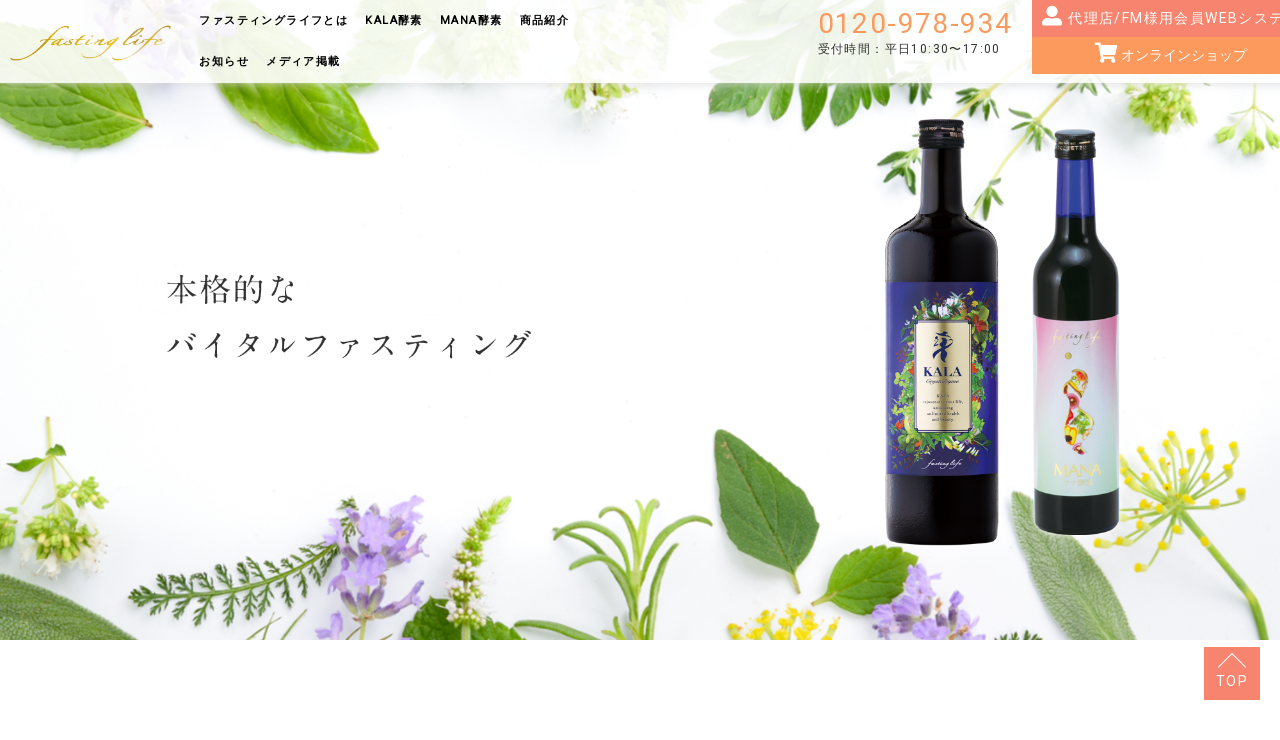

--- FILE ---
content_type: text/html; charset=UTF-8
request_url: https://www.fastinglife.co.jp/agency/%E3%81%B5%E3%81%9F%E3%81%B0%E6%95%B4%E9%AA%A8%E9%99%A2
body_size: 9805
content:
<!DOCTYPE html>
<html lang="ja" class="no-js no-svg">

<head>
	<!-- Google Tag Manager -->
	<script>
		(function(w, d, s, l, i) {
			w[l] = w[l] || [];
			w[l].push({
				'gtm.start': new Date().getTime(),
				event: 'gtm.js'
			});
			var f = d.getElementsByTagName(s)[0],
				j = d.createElement(s),
				dl = l != 'dataLayer' ? '&l=' + l : '';
			j.async = true;
			j.src =
				'https://www.googletagmanager.com/gtm.js?id=' + i + dl;
			f.parentNode.insertBefore(j, f);
		})(window, document, 'script', 'dataLayer', 'GTM-NR5PJ4K');
	</script>
	<!-- End Google Tag Manager -->
	<meta charset="UTF-8">
	<meta name="viewport" content="width=device-width, initial-scale=1">
	<meta name="google-site-verification" content="amXjp1cri_M-6A-4fAPrlvnuejusPoeWXBIkABTDUpo" />
	<meta name="format-detection" content="telephone=no">
	<link rel="profile" href="https://gmpg.org/xfn/11">
	<link href="https://use.fontawesome.com/releases/v5.6.1/css/all.css" rel="stylesheet">
	<link href="https://fonts.googleapis.com/css?family=Roboto:100,300,400" rel="stylesheet">
	<script src="//ajax.googleapis.com/ajax/libs/jquery/3.1.1/jquery.min.js"></script>
	<script type="text/javascript" src="https://www.fastinglife.co.jp/wp-content/themes/fastinglife/src/js/ofi.js"></script>
	<script src="//cdn.jsdelivr.net/bxslider/4.2.12/jquery.bxslider.min.js"></script>
	<link rel="stylesheet" href="//cdn.jsdelivr.net/bxslider/4.2.12/jquery.bxslider.css">
	<script type="text/javascript" src="https://www.fastinglife.co.jp/wp-content/themes/fastinglife/src/js/jquery.matchHeight.js"></script>
	<link rel="shortcut icon" href="https://fastinglife.bigmac-test.net/favicon.ico" />

	<!--TDK-->
	
		<title>ふたば整骨院 &#8211; ファスティングライフ</title>
<meta name='robots' content='max-image-preview:large' />
<script type="text/javascript">
window._wpemojiSettings = {"baseUrl":"https:\/\/s.w.org\/images\/core\/emoji\/14.0.0\/72x72\/","ext":".png","svgUrl":"https:\/\/s.w.org\/images\/core\/emoji\/14.0.0\/svg\/","svgExt":".svg","source":{"concatemoji":"https:\/\/www.fastinglife.co.jp\/wp-includes\/js\/wp-emoji-release.min.js?ver=6.2.8"}};
/*! This file is auto-generated */
!function(e,a,t){var n,r,o,i=a.createElement("canvas"),p=i.getContext&&i.getContext("2d");function s(e,t){p.clearRect(0,0,i.width,i.height),p.fillText(e,0,0);e=i.toDataURL();return p.clearRect(0,0,i.width,i.height),p.fillText(t,0,0),e===i.toDataURL()}function c(e){var t=a.createElement("script");t.src=e,t.defer=t.type="text/javascript",a.getElementsByTagName("head")[0].appendChild(t)}for(o=Array("flag","emoji"),t.supports={everything:!0,everythingExceptFlag:!0},r=0;r<o.length;r++)t.supports[o[r]]=function(e){if(p&&p.fillText)switch(p.textBaseline="top",p.font="600 32px Arial",e){case"flag":return s("\ud83c\udff3\ufe0f\u200d\u26a7\ufe0f","\ud83c\udff3\ufe0f\u200b\u26a7\ufe0f")?!1:!s("\ud83c\uddfa\ud83c\uddf3","\ud83c\uddfa\u200b\ud83c\uddf3")&&!s("\ud83c\udff4\udb40\udc67\udb40\udc62\udb40\udc65\udb40\udc6e\udb40\udc67\udb40\udc7f","\ud83c\udff4\u200b\udb40\udc67\u200b\udb40\udc62\u200b\udb40\udc65\u200b\udb40\udc6e\u200b\udb40\udc67\u200b\udb40\udc7f");case"emoji":return!s("\ud83e\udef1\ud83c\udffb\u200d\ud83e\udef2\ud83c\udfff","\ud83e\udef1\ud83c\udffb\u200b\ud83e\udef2\ud83c\udfff")}return!1}(o[r]),t.supports.everything=t.supports.everything&&t.supports[o[r]],"flag"!==o[r]&&(t.supports.everythingExceptFlag=t.supports.everythingExceptFlag&&t.supports[o[r]]);t.supports.everythingExceptFlag=t.supports.everythingExceptFlag&&!t.supports.flag,t.DOMReady=!1,t.readyCallback=function(){t.DOMReady=!0},t.supports.everything||(n=function(){t.readyCallback()},a.addEventListener?(a.addEventListener("DOMContentLoaded",n,!1),e.addEventListener("load",n,!1)):(e.attachEvent("onload",n),a.attachEvent("onreadystatechange",function(){"complete"===a.readyState&&t.readyCallback()})),(e=t.source||{}).concatemoji?c(e.concatemoji):e.wpemoji&&e.twemoji&&(c(e.twemoji),c(e.wpemoji)))}(window,document,window._wpemojiSettings);
</script>
<style type="text/css">
img.wp-smiley,
img.emoji {
	display: inline !important;
	border: none !important;
	box-shadow: none !important;
	height: 1em !important;
	width: 1em !important;
	margin: 0 0.07em !important;
	vertical-align: -0.1em !important;
	background: none !important;
	padding: 0 !important;
}
</style>
	<link rel='stylesheet' id='wp-block-library-css' href='https://www.fastinglife.co.jp/wp-includes/css/dist/block-library/style.min.css?ver=6.2.8' type='text/css' media='all' />
<link rel='stylesheet' id='classic-theme-styles-css' href='https://www.fastinglife.co.jp/wp-includes/css/classic-themes.min.css?ver=6.2.8' type='text/css' media='all' />
<style id='global-styles-inline-css' type='text/css'>
body{--wp--preset--color--black: #000000;--wp--preset--color--cyan-bluish-gray: #abb8c3;--wp--preset--color--white: #ffffff;--wp--preset--color--pale-pink: #f78da7;--wp--preset--color--vivid-red: #cf2e2e;--wp--preset--color--luminous-vivid-orange: #ff6900;--wp--preset--color--luminous-vivid-amber: #fcb900;--wp--preset--color--light-green-cyan: #7bdcb5;--wp--preset--color--vivid-green-cyan: #00d084;--wp--preset--color--pale-cyan-blue: #8ed1fc;--wp--preset--color--vivid-cyan-blue: #0693e3;--wp--preset--color--vivid-purple: #9b51e0;--wp--preset--gradient--vivid-cyan-blue-to-vivid-purple: linear-gradient(135deg,rgba(6,147,227,1) 0%,rgb(155,81,224) 100%);--wp--preset--gradient--light-green-cyan-to-vivid-green-cyan: linear-gradient(135deg,rgb(122,220,180) 0%,rgb(0,208,130) 100%);--wp--preset--gradient--luminous-vivid-amber-to-luminous-vivid-orange: linear-gradient(135deg,rgba(252,185,0,1) 0%,rgba(255,105,0,1) 100%);--wp--preset--gradient--luminous-vivid-orange-to-vivid-red: linear-gradient(135deg,rgba(255,105,0,1) 0%,rgb(207,46,46) 100%);--wp--preset--gradient--very-light-gray-to-cyan-bluish-gray: linear-gradient(135deg,rgb(238,238,238) 0%,rgb(169,184,195) 100%);--wp--preset--gradient--cool-to-warm-spectrum: linear-gradient(135deg,rgb(74,234,220) 0%,rgb(151,120,209) 20%,rgb(207,42,186) 40%,rgb(238,44,130) 60%,rgb(251,105,98) 80%,rgb(254,248,76) 100%);--wp--preset--gradient--blush-light-purple: linear-gradient(135deg,rgb(255,206,236) 0%,rgb(152,150,240) 100%);--wp--preset--gradient--blush-bordeaux: linear-gradient(135deg,rgb(254,205,165) 0%,rgb(254,45,45) 50%,rgb(107,0,62) 100%);--wp--preset--gradient--luminous-dusk: linear-gradient(135deg,rgb(255,203,112) 0%,rgb(199,81,192) 50%,rgb(65,88,208) 100%);--wp--preset--gradient--pale-ocean: linear-gradient(135deg,rgb(255,245,203) 0%,rgb(182,227,212) 50%,rgb(51,167,181) 100%);--wp--preset--gradient--electric-grass: linear-gradient(135deg,rgb(202,248,128) 0%,rgb(113,206,126) 100%);--wp--preset--gradient--midnight: linear-gradient(135deg,rgb(2,3,129) 0%,rgb(40,116,252) 100%);--wp--preset--duotone--dark-grayscale: url('#wp-duotone-dark-grayscale');--wp--preset--duotone--grayscale: url('#wp-duotone-grayscale');--wp--preset--duotone--purple-yellow: url('#wp-duotone-purple-yellow');--wp--preset--duotone--blue-red: url('#wp-duotone-blue-red');--wp--preset--duotone--midnight: url('#wp-duotone-midnight');--wp--preset--duotone--magenta-yellow: url('#wp-duotone-magenta-yellow');--wp--preset--duotone--purple-green: url('#wp-duotone-purple-green');--wp--preset--duotone--blue-orange: url('#wp-duotone-blue-orange');--wp--preset--font-size--small: 13px;--wp--preset--font-size--medium: 20px;--wp--preset--font-size--large: 36px;--wp--preset--font-size--x-large: 42px;--wp--preset--spacing--20: 0.44rem;--wp--preset--spacing--30: 0.67rem;--wp--preset--spacing--40: 1rem;--wp--preset--spacing--50: 1.5rem;--wp--preset--spacing--60: 2.25rem;--wp--preset--spacing--70: 3.38rem;--wp--preset--spacing--80: 5.06rem;--wp--preset--shadow--natural: 6px 6px 9px rgba(0, 0, 0, 0.2);--wp--preset--shadow--deep: 12px 12px 50px rgba(0, 0, 0, 0.4);--wp--preset--shadow--sharp: 6px 6px 0px rgba(0, 0, 0, 0.2);--wp--preset--shadow--outlined: 6px 6px 0px -3px rgba(255, 255, 255, 1), 6px 6px rgba(0, 0, 0, 1);--wp--preset--shadow--crisp: 6px 6px 0px rgba(0, 0, 0, 1);}:where(.is-layout-flex){gap: 0.5em;}body .is-layout-flow > .alignleft{float: left;margin-inline-start: 0;margin-inline-end: 2em;}body .is-layout-flow > .alignright{float: right;margin-inline-start: 2em;margin-inline-end: 0;}body .is-layout-flow > .aligncenter{margin-left: auto !important;margin-right: auto !important;}body .is-layout-constrained > .alignleft{float: left;margin-inline-start: 0;margin-inline-end: 2em;}body .is-layout-constrained > .alignright{float: right;margin-inline-start: 2em;margin-inline-end: 0;}body .is-layout-constrained > .aligncenter{margin-left: auto !important;margin-right: auto !important;}body .is-layout-constrained > :where(:not(.alignleft):not(.alignright):not(.alignfull)){max-width: var(--wp--style--global--content-size);margin-left: auto !important;margin-right: auto !important;}body .is-layout-constrained > .alignwide{max-width: var(--wp--style--global--wide-size);}body .is-layout-flex{display: flex;}body .is-layout-flex{flex-wrap: wrap;align-items: center;}body .is-layout-flex > *{margin: 0;}:where(.wp-block-columns.is-layout-flex){gap: 2em;}.has-black-color{color: var(--wp--preset--color--black) !important;}.has-cyan-bluish-gray-color{color: var(--wp--preset--color--cyan-bluish-gray) !important;}.has-white-color{color: var(--wp--preset--color--white) !important;}.has-pale-pink-color{color: var(--wp--preset--color--pale-pink) !important;}.has-vivid-red-color{color: var(--wp--preset--color--vivid-red) !important;}.has-luminous-vivid-orange-color{color: var(--wp--preset--color--luminous-vivid-orange) !important;}.has-luminous-vivid-amber-color{color: var(--wp--preset--color--luminous-vivid-amber) !important;}.has-light-green-cyan-color{color: var(--wp--preset--color--light-green-cyan) !important;}.has-vivid-green-cyan-color{color: var(--wp--preset--color--vivid-green-cyan) !important;}.has-pale-cyan-blue-color{color: var(--wp--preset--color--pale-cyan-blue) !important;}.has-vivid-cyan-blue-color{color: var(--wp--preset--color--vivid-cyan-blue) !important;}.has-vivid-purple-color{color: var(--wp--preset--color--vivid-purple) !important;}.has-black-background-color{background-color: var(--wp--preset--color--black) !important;}.has-cyan-bluish-gray-background-color{background-color: var(--wp--preset--color--cyan-bluish-gray) !important;}.has-white-background-color{background-color: var(--wp--preset--color--white) !important;}.has-pale-pink-background-color{background-color: var(--wp--preset--color--pale-pink) !important;}.has-vivid-red-background-color{background-color: var(--wp--preset--color--vivid-red) !important;}.has-luminous-vivid-orange-background-color{background-color: var(--wp--preset--color--luminous-vivid-orange) !important;}.has-luminous-vivid-amber-background-color{background-color: var(--wp--preset--color--luminous-vivid-amber) !important;}.has-light-green-cyan-background-color{background-color: var(--wp--preset--color--light-green-cyan) !important;}.has-vivid-green-cyan-background-color{background-color: var(--wp--preset--color--vivid-green-cyan) !important;}.has-pale-cyan-blue-background-color{background-color: var(--wp--preset--color--pale-cyan-blue) !important;}.has-vivid-cyan-blue-background-color{background-color: var(--wp--preset--color--vivid-cyan-blue) !important;}.has-vivid-purple-background-color{background-color: var(--wp--preset--color--vivid-purple) !important;}.has-black-border-color{border-color: var(--wp--preset--color--black) !important;}.has-cyan-bluish-gray-border-color{border-color: var(--wp--preset--color--cyan-bluish-gray) !important;}.has-white-border-color{border-color: var(--wp--preset--color--white) !important;}.has-pale-pink-border-color{border-color: var(--wp--preset--color--pale-pink) !important;}.has-vivid-red-border-color{border-color: var(--wp--preset--color--vivid-red) !important;}.has-luminous-vivid-orange-border-color{border-color: var(--wp--preset--color--luminous-vivid-orange) !important;}.has-luminous-vivid-amber-border-color{border-color: var(--wp--preset--color--luminous-vivid-amber) !important;}.has-light-green-cyan-border-color{border-color: var(--wp--preset--color--light-green-cyan) !important;}.has-vivid-green-cyan-border-color{border-color: var(--wp--preset--color--vivid-green-cyan) !important;}.has-pale-cyan-blue-border-color{border-color: var(--wp--preset--color--pale-cyan-blue) !important;}.has-vivid-cyan-blue-border-color{border-color: var(--wp--preset--color--vivid-cyan-blue) !important;}.has-vivid-purple-border-color{border-color: var(--wp--preset--color--vivid-purple) !important;}.has-vivid-cyan-blue-to-vivid-purple-gradient-background{background: var(--wp--preset--gradient--vivid-cyan-blue-to-vivid-purple) !important;}.has-light-green-cyan-to-vivid-green-cyan-gradient-background{background: var(--wp--preset--gradient--light-green-cyan-to-vivid-green-cyan) !important;}.has-luminous-vivid-amber-to-luminous-vivid-orange-gradient-background{background: var(--wp--preset--gradient--luminous-vivid-amber-to-luminous-vivid-orange) !important;}.has-luminous-vivid-orange-to-vivid-red-gradient-background{background: var(--wp--preset--gradient--luminous-vivid-orange-to-vivid-red) !important;}.has-very-light-gray-to-cyan-bluish-gray-gradient-background{background: var(--wp--preset--gradient--very-light-gray-to-cyan-bluish-gray) !important;}.has-cool-to-warm-spectrum-gradient-background{background: var(--wp--preset--gradient--cool-to-warm-spectrum) !important;}.has-blush-light-purple-gradient-background{background: var(--wp--preset--gradient--blush-light-purple) !important;}.has-blush-bordeaux-gradient-background{background: var(--wp--preset--gradient--blush-bordeaux) !important;}.has-luminous-dusk-gradient-background{background: var(--wp--preset--gradient--luminous-dusk) !important;}.has-pale-ocean-gradient-background{background: var(--wp--preset--gradient--pale-ocean) !important;}.has-electric-grass-gradient-background{background: var(--wp--preset--gradient--electric-grass) !important;}.has-midnight-gradient-background{background: var(--wp--preset--gradient--midnight) !important;}.has-small-font-size{font-size: var(--wp--preset--font-size--small) !important;}.has-medium-font-size{font-size: var(--wp--preset--font-size--medium) !important;}.has-large-font-size{font-size: var(--wp--preset--font-size--large) !important;}.has-x-large-font-size{font-size: var(--wp--preset--font-size--x-large) !important;}
.wp-block-navigation a:where(:not(.wp-element-button)){color: inherit;}
:where(.wp-block-columns.is-layout-flex){gap: 2em;}
.wp-block-pullquote{font-size: 1.5em;line-height: 1.6;}
</style>
<link rel='stylesheet' id='contact-form-7-css' href='https://www.fastinglife.co.jp/wp-content/plugins/contact-form-7/includes/css/styles.css?ver=5.7.7' type='text/css' media='all' />
<link rel='stylesheet' id='contact-form-7-confirm-css' href='https://www.fastinglife.co.jp/wp-content/plugins/contact-form-7-add-confirm/includes/css/styles.css?ver=5.1' type='text/css' media='all' />
<link rel='stylesheet' id='wp-pagenavi-css' href='https://www.fastinglife.co.jp/wp-content/plugins/wp-pagenavi/pagenavi-css.css?ver=2.70' type='text/css' media='all' />
<link rel='stylesheet' id='reihoku-style-css' href='https://www.fastinglife.co.jp/wp-content/themes/fastinglife/css/style.css?ver=6.2.8' type='text/css' media='all' />
<link rel='stylesheet' id='reihoku-animate-css' href='https://www.fastinglife.co.jp/wp-content/themes/fastinglife/css/animate.css?ver=6.2.8' type='text/css' media='all' />
<link rel='stylesheet' id='reihoku-icon-css' href='https://www.fastinglife.co.jp/wp-content/themes/fastinglife/assets/icon/style.css?ver=6.2.8' type='text/css' media='all' />
<link rel='stylesheet' id='reihoku-fullpage-css' href='https://www.fastinglife.co.jp/wp-content/themes/fastinglife/src/js/css/jquery.fullpage.css?ver=6.2.8' type='text/css' media='all' />
<link rel='stylesheet' id='reihoku-validate-css' href='https://www.fastinglife.co.jp/wp-content/themes/fastinglife/src/js/css/validationEngine.jquery.css?ver=6.2.8' type='text/css' media='all' />
<link rel='stylesheet' id='reihoku-style02-css' href='https://www.fastinglife.co.jp/wp-content/themes/fastinglife/css/style02.css?ver=6.2.8' type='text/css' media='all' />
<script type='text/javascript' src='https://www.fastinglife.co.jp/wp-includes/js/jquery/jquery.min.js?ver=3.6.4' id='jquery-core-js'></script>
<script type='text/javascript' src='https://www.fastinglife.co.jp/wp-includes/js/jquery/jquery-migrate.min.js?ver=3.4.0' id='jquery-migrate-js'></script>
<script type='text/javascript' src='https://www.fastinglife.co.jp/wp-content/themes/fastinglife/src/js/jquery.fullpage.js?ver=6.2.8' id='reihoku-fullpage-js'></script>
<script type='text/javascript' src='https://www.fastinglife.co.jp/wp-content/themes/fastinglife/src/js/jquery.inview.min.js?ver=6.2.8' id='reihoku-inview-js'></script>
<script type='text/javascript' src='https://www.fastinglife.co.jp/wp-content/themes/fastinglife/src/js/common.js?ver=6.2.8' id='reihoku-common-js'></script>
<script type='text/javascript' src='https://www.fastinglife.co.jp/wp-content/themes/fastinglife/src/js/jquery.validationEngine.js?ver=6.2.8' id='reihoku-validate-js'></script>
<script type='text/javascript' src='https://www.fastinglife.co.jp/wp-content/themes/fastinglife/src/js/languages/jquery.validationEngine-ja.js?ver=6.2.8' id='reihoku-validateja-js'></script>
<link rel="https://api.w.org/" href="https://www.fastinglife.co.jp/wp-json/" /><link rel="EditURI" type="application/rsd+xml" title="RSD" href="https://www.fastinglife.co.jp/xmlrpc.php?rsd" />
<link rel="wlwmanifest" type="application/wlwmanifest+xml" href="https://www.fastinglife.co.jp/wp-includes/wlwmanifest.xml" />
<meta name="generator" content="WordPress 6.2.8" />
<link rel="canonical" href="https://www.fastinglife.co.jp/agency/%e3%81%b5%e3%81%9f%e3%81%b0%e6%95%b4%e9%aa%a8%e9%99%a2" />
<link rel='shortlink' href='https://www.fastinglife.co.jp/?p=3493' />
<link rel="alternate" type="application/json+oembed" href="https://www.fastinglife.co.jp/wp-json/oembed/1.0/embed?url=https%3A%2F%2Fwww.fastinglife.co.jp%2Fagency%2F%25e3%2581%25b5%25e3%2581%259f%25e3%2581%25b0%25e6%2595%25b4%25e9%25aa%25a8%25e9%2599%25a2" />
<link rel="alternate" type="text/xml+oembed" href="https://www.fastinglife.co.jp/wp-json/oembed/1.0/embed?url=https%3A%2F%2Fwww.fastinglife.co.jp%2Fagency%2F%25e3%2581%25b5%25e3%2581%259f%25e3%2581%25b0%25e6%2595%25b4%25e9%25aa%25a8%25e9%2599%25a2&#038;format=xml" />

<!-- BEGIN: WP Social Bookmarking Light HEAD --><script>
    (function (d, s, id) {
        var js, fjs = d.getElementsByTagName(s)[0];
        if (d.getElementById(id)) return;
        js = d.createElement(s);
        js.id = id;
        js.src = "//connect.facebook.net/en_US/sdk.js#xfbml=1&version=v2.7";
        fjs.parentNode.insertBefore(js, fjs);
    }(document, 'script', 'facebook-jssdk'));
</script>
<style type="text/css">.wp_social_bookmarking_light{
    border: 0 !important;
    padding: 10px 0 20px 0 !important;
    margin: 0 !important;
}
.wp_social_bookmarking_light div{
    float: left !important;
    border: 0 !important;
    padding: 0 !important;
    margin: 0 5px 0px 0 !important;
    min-height: 30px !important;
    line-height: 18px !important;
    text-indent: 0 !important;
}
.wp_social_bookmarking_light img{
    border: 0 !important;
    padding: 0;
    margin: 0;
    vertical-align: top !important;
}
.wp_social_bookmarking_light_clear{
    clear: both !important;
}
#fb-root{
    display: none;
}
.wsbl_twitter{
    width: 100px;
}
.wsbl_facebook_like iframe{
    max-width: none !important;
}
.wsbl_pinterest a{
    border: 0px !important;
}
</style>
<!-- END: WP Social Bookmarking Light HEAD -->
</head>

<body class="agency-template-default single single-agency postid-3493">
	<!-- Google Tag Manager (noscript) -->
	<noscript><iframe src="https://www.googletagmanager.com/ns.html?id=GTM-NR5PJ4K" height="0" width="0" style="display:none;visibility:hidden"></iframe></noscript>
	<!-- End Google Tag Manager (noscript) -->
	<header id="masthead" class="site-header" role="banner">
		<div class="inner">
					</div>
		<div class="inner flex">
			<div class="logo-nav flex">
				<div class="logo">
					<a href="https://www.fastinglife.co.jp/"><img src="https://www.fastinglife.co.jp/wp-content/themes/fastinglife/src/img/common/logo.png" alt="Fastinglife"></a>
				</div>
				<div id="gnav">
											<ul>
							<li><a href="/about/">ファスティングライフとは</a></li>
							<li><a href="/kala/">KALA酵素</a></li>
							<li><a href="/mana/">MANA酵素</a></li>
							<li><a href="/item/">商品紹介</a></li>
							<li><a href="/info/">お知らせ</a></li>
							<li><a href="/media/">メディア掲載</a></li>
						</ul>
									</div>
			</div>
			<div id="cta" class="clearfix">
				<div class="tel fL pc">
					<a href="tel:0120978934">0120-978-934
						<p class="time">受付時間：平日10:30〜17:00</p>
					</a>
				</div>
				<div class="fR pc">
					<div class="member">
						<a href="https://smartwebservice.biz/FKGVM/FastingLife/WEB/" target="_blank">
							代理店/FM様用会員WEBシステム
						</a>
					</div>
					<div class="shop">
						<a href="https://general.shop-pro.jp/" target="_blank">
							オンラインショップ
						</a>
					</div>
				</div>
				<div class="tel fL sp tab">
					<a href="tel:0120978934"><i class="fas fa-phone"></i>
						<p class="time">平日10:30<br>〜17:00</p>
					</a>
				</div>
				<div class="member fL sp tab">
					<a href="https://smartwebservice.biz/FKGVM/FastingLife/WEB/" target="_blank">
						代理店<br>FM様用<br>会員WEB<br>システム
					</a>
				</div>
				<div class="shop fR sp tab">
					<a href="https://general.shop-pro.jp/" target="_blank">
						オンライン<br>ショップ
					</a>
				</div>
				<div id="toggle" class="sp tab">
					<div class="menu-trigger">
						<span></span>
					</div>
				</div>
			</div>
		</div>
	</header><main id="top">
	<div id="mainv">
		<img src="https://www.fastinglife.co.jp/wp-content/themes/fastinglife/src/img/common/mainv3.png" alt="細胞がよろこぶ本格的なデトックスファスティング">
	</div>

	<!--
		<section id="banner" style="text-align: center">
		<a href="https://camp-fire.jp/projects/view/656865?utm_campaign=cp_po_share_c_msg_mypage_projects_show" target="_blank">
				<img src="https://www.fastinglife.co.jp/wp-content/themes/fastinglife/src/img/common/eventbanner__bathsalt.jpg" alt="GREAT MAGNESIUM BATH SALT" width="1020"></a>

		<a href="https://mfasting.com/archives/3329" target="_blank" rel="noopener noreferrer">
			<img src="https://www.fastinglife.co.jp/wp-content/themes/fastinglife/src/img/common/bnr-event.jpg" alt="スペシャルセミナー">
		</a>
	</section>
	-->

	<section id="ranking">
		<h2><span>RECOMMEND</span>ファスティングライフの人気商品</h2>
		<ul class="flex">
			<li>
				<a href="/item/超高濃度マグネシウム%e3%80%80high-quality-magnesium-標準価格3078円（税込/">
					<img width="300" height="300" src="https://www.fastinglife.co.jp/wp-content/themes/fastinglife/src/img/common/ranking7.jpg" alt="グレートマグネシウム">
					<div class="txt">
						<p class="item-name">グレートマグネシウム</p>
						<p class="item-detail">飲み物に混ぜるだけで、手軽にマグネシウムの補給</p>
					</div>
				</a>
			</li>

			<li>
				<a href="/item/mana-premium/">
					<img width="300" height="300" src="https://www.fastinglife.co.jp/wp-content/themes/fastinglife/src/img/common/ranking0.png" alt="MANA premium">
					<div class="txt">
						<p class="item-name">MANApremium</p>
						<p class="item-detail">60種類以上の原材料を使用した酵素原液100％の酵素ドリンク</p>
					</div>
				</a>
			</li>

			<li>
				<a href="/item/mana酵素500ml入り%e3%80%80標準価格-9155円（税込）/">
					<img width="300" height="300" src="https://www.fastinglife.co.jp/wp-content/themes/fastinglife/src/img/common/ranking3.jpg" alt="MANA酵素500ml入り">
					<div class="txt">
						<p class="item-name">MANA酵素500ml入り</p>
						<p class="item-detail">酵素原液100％の酵素ドリンク</p>
					</div>
				</a>
			</li>

			<li>
				<a href="/item/kala720ml入り%e3%80%80標準価格-19440円（税込）/">
					<img width="300" height="300" src="https://www.fastinglife.co.jp/wp-content/themes/fastinglife/src/img/common/ranking9.png" alt="KALA720ml入り">
					<div class="txt">
						<p class="item-name">KALA720ml入り</p>
						<p class="item-detail">細胞がよろこぶクリスタルザイム「KALA」</p>
					</div>
				</a>
			</li>

			<li>
				<a href="/item/fasting-charge-amino-makia（ファスティングチャージ・アミノマキア/">
					<img width="300" height="300" src="https://www.fastinglife.co.jp/wp-content/themes/fastinglife/src/img/common/ranking6.jpg" alt="アミノマキア90g(3g×30包)">
					<div class="txt">
						<p class="item-name">アミノマキア 90g(3g×30包)</p>
						<p class="item-detail">カラダが喜ぶ、バランスを考えた贅沢なアミノ酸</p>
					</div>
				</a>
			</li>

			<!--
			<li>
				<a href="/item/ルイボスティpono-標準価格1944円（税込）/">
					<img width="300" height="300" src="/src/img/common/ranking5.jpg" alt="ルイボスティPono">
					<div class="txt">
						<p class="item-name">ルイボスティPono</p>
						<p class="item-detail">ファスティング中に最適 内側から綺麗を補う美容茶</p>
					</div>
				</a>
			</li>
			-->
		</ul>
	</section>
	<section id="about">
		<div class="about-detail">
			<div class="inner">
				<div class="txt-area">
					<h2><span>FASTING DRINK</span>輝きを解き放つファスティングドリンク</h2>
					<p>ファスティングライフ株式会社は、一般社団法人分子整合医学美容食育協会が推奨するファスティング専用ドリンクの開発を、ファスティング中に必要な最先端のミネラル・ビタミンやカロリー、そして植物性乳酸菌の研究をし続けています。</p>
					<div class="btn">
						<a href="/about/">ファスティングライフについて詳しく見る</a>
					</div>
				</div>
			</div>
		</div>
	</section>
	<section id="kala">
		<div class="inner clearfix">
			<div class="img fL">
				<img src="https://www.fastinglife.co.jp/wp-content/themes/fastinglife/src/img/common/kala-img3.png" alt="CRYSTALZYME KALA">
			</div>
			<div class="txt-area fR">
				<h2><span>CRYSTALZYME KALA</span>細胞がよろこぶ本格的なデトックスファスティング</h2>
				<p>生命力をもつ野生のハーブ、こだわり農法の新鮮な野菜や果物、酵素が豊富な奄美大島産青パパイヤや、約50種の乳酸菌及び酵母で発酵させ、マグネシウム、MSM、L-カルニチンに加え、世界初のシステインペプチド及び水晶から抽出されたシリカが配合されたクリスタルザイムです。</p>
				<div class="btn">
					<a href="/kala/">KALAについて詳しく見る</a>
				</div>
			</div>
		</div>
	</section>
	<section id="mana">
		<div class="inner clearfix">
			<div class="img fL">
				<img src="https://www.fastinglife.co.jp/wp-content/themes/fastinglife/src/img/common/mana-img.png" alt="MANA酵素">
			</div>
			<div class="txt-area fR">
				<h2><span>MANA酵素</span>ずっと輝き続けるあなたへ</h2>
				<p>真実の力はすべて内側から自己治癒力をひきだす、それがマナ酵素です。約60種のハーブや野菜・果物と50種の乳酸菌や酵母で発酵熟成させた100%原液の酵素飲料「MANA酵素」が今、ここに誕生しました。</p>
				<div class="btn">
					<a href="/mana/">MANA酵素について詳しく見る</a>
				</div>
			</div>
		</div>
	</section>
	<section id="info">
		<div class="inner">
			<div class="message">
				<p>
					<span>不正な模倣品・類似品にご注意ください。</span><br>
					ファスティングライフ社製品は、弊社規定の研修を経た正規代理店により、説明及びカウンセリングを通じて販売する商品でございます。
					最近、弊社が認める正規代理店ルート以外のフリマサイトなどで、模倣品の疑いのある商品が出品されており、
					これらは商品の安全性を損なう保管状況で販売されていることも考えられ、製品や品質、消費期限においても保証することはできません。
					そのため、正規代理店以外から購入した商品に関して弊社は一切の責任を負いませんので、あらかじめご了承ください。
				</p>
			</div>
			<h2><span>INFORMATION</span>お知らせ</h2>
									<ul>
									<li>
						<a href="https://www.fastinglife.co.jp/info/%e3%83%93%e3%82%bf%e3%83%9f%e3%83%b3c%e3%82%ab%e3%83%97%e3%82%bb%e3%83%ab%e3%83%aa%e3%83%8b%e3%83%a5%e3%83%bc%e3%82%a2%e3%83%ab%e3%81%ae%e3%81%94%e6%a1%88%e5%86%85">
							<span class="date">
								25.11.14</span>
							<span class="ttl">
								ビタミンCカプセルリニューアルのご案内</span>
						</a>
					</li>
									<li>
						<a href="https://www.fastinglife.co.jp/info/%e3%82%b0%e3%83%aa%e3%83%bc%e3%83%b3%e3%83%a2%e3%83%b3%e3%82%b9%e3%82%bf%e3%83%bc%e3%81%8c%e3%80%90%e3%83%91%e3%82%a6%e3%83%81%e3%82%bf%e3%82%a4%e3%83%97%e3%80%91%e3%81%a7%e6%96%b0%e7%99%bb%e5%a0%b4">
							<span class="date">
								25.09.30</span>
							<span class="ttl">
								グリーンモンスターが【パウチタイプ】で新登場！</span>
						</a>
					</li>
									<li>
						<a href="https://www.fastinglife.co.jp/info/%e3%83%aa%e3%83%8b%e3%83%a5%e3%83%bc%e3%82%a2%e3%83%ab%e5%95%86%e5%93%81%e7%99%ba%e5%a3%b2%e3%81%ae%e3%81%94%e6%a1%88%e5%86%85%e3%80%90%e3%83%ab%e3%82%a4%e3%83%9c%e3%82%b9%e3%83%86%e3%82%a3%e3%83%bcpo">
							<span class="date">
								25.09.19</span>
							<span class="ttl">
								リニューアル商品発売のご案内【ルイボスティーPono】</span>
						</a>
					</li>
									<li>
						<a href="https://www.fastinglife.co.jp/info/%e6%96%b0%e5%95%86%e5%93%815%e7%a8%ae%e8%b2%a9%e5%a3%b2%e3%81%ae%e3%81%94%e6%a1%88%e5%86%85%e3%80%90%e3%83%95%e3%82%a1%e3%82%b9%e3%83%86%e3%82%a3%e3%83%b3%e3%82%b0%e3%83%a9%e3%82%a4%e3%83%95%e6%a0%aa">
							<span class="date">
								25.09.10</span>
							<span class="ttl">
								新商品5種販売のご案内</span>
						</a>
					</li>
									<li>
						<a href="https://www.fastinglife.co.jp/info/10259">
							<span class="date">
								25.08.06</span>
							<span class="ttl">
								ラベルリニューアルのお知らせ【グレートマグネシウム】</span>
						</a>
					</li>
							</ul>
						<div class="btn">
				<a href="/info/">お知らせ一覧を見る</a>
			</div>
		</div>
	</section>
</main>
<div id="page-top">
    <a href="#top">TOP</a>
</div>
<footer id="footer" class="page-footer section" role="contentinfo">
    <div class="inner">
        <div class="logo">
            <a href="https://www.fastinglife.co.jp/"><img src="https://www.fastinglife.co.jp/wp-content/themes/fastinglife/src/img/common/logo.png" alt="Fastinglife"></a>
        </div>
        <div class="foot-info clearfix">
            <div class="foot-nav clearfix fL">
                <ul class="fL">
                    <li><a href="/about/">ファスティングライフとは</a></li>
                    <li><a href="/kala/">KALA酵素</a></li>
                    <li><a href="/mana/">MANA酵素</a></li>
                    <li><a href="/item/">商品紹介</a></li>
                    <li><a href="/info/">お知らせ</a></li>
                    <li><a href="/media/">メディア掲載</a></li>
                    <!--li><a href="/voice/">お客様の声</a></!--li -->
                </ul>
                <ul class="fR">
                    <li><a href="/qa/">よくあるご質問</a></li>
                    <li><a href="/guide/">お買い物ガイド</a></li>
                    <li><a href="/company/">会社案内</a></li>
                    <li><a href="/contact/">お問い合わせ</a></li>
                    <li><a href="/agency/" style="font-weight: bold; color: #ff0000;">全国正規代理店検索<i class="fas fa-map-marker-alt"></i></a></li>
                    <li><a href="/agent/">代理店様専用ページ</a></li>
                    <li><a href="/fastingmeister/">FM様専用ページ</a></li>
                </ul>
            </div>
            <div class="cta-area fR">
                <div class="btn">
                    <a href="https://general.shop-pro.jp/" target="_blank">オンラインショップ</a>
                </div>
                <div class="btn">
                    <a href="https://smartwebservice.biz/FKGVM/FastingLife/WEB/" target="_blank">会員WEBシステム</a>
                </div>
                <div class="btn">
                    <a href="https://www.fasting.bz/" target="_blank">ファスティングマイスター</a>
                </div>
                <div class="tel">
                    <a href="tel:0120978934">0120-978-934
                        <p class="time">受付時間：平日10:30~17:00</p>
                    </a>
                </div>
            </div>
        </div>
    </div>
    <div class="copyright">
        (C)fastinglife co,.ltd.
    </div>
</footer>

<!-- BEGIN: WP Social Bookmarking Light FOOTER -->    <script>!function(d,s,id){var js,fjs=d.getElementsByTagName(s)[0],p=/^http:/.test(d.location)?'http':'https';if(!d.getElementById(id)){js=d.createElement(s);js.id=id;js.src=p+'://platform.twitter.com/widgets.js';fjs.parentNode.insertBefore(js,fjs);}}(document, 'script', 'twitter-wjs');</script>    <script src="https://apis.google.com/js/platform.js" async defer>
        {lang: "ja"}
    </script><!-- END: WP Social Bookmarking Light FOOTER -->
<script type='text/javascript' src='https://www.fastinglife.co.jp/wp-includes/js/comment-reply.min.js?ver=6.2.8' id='comment-reply-js'></script>
<script type='text/javascript' src='https://www.fastinglife.co.jp/wp-content/plugins/contact-form-7/includes/swv/js/index.js?ver=5.7.7' id='swv-js'></script>
<script type='text/javascript' id='contact-form-7-js-extra'>
/* <![CDATA[ */
var wpcf7 = {"api":{"root":"https:\/\/www.fastinglife.co.jp\/wp-json\/","namespace":"contact-form-7\/v1"}};
/* ]]> */
</script>
<script type='text/javascript' src='https://www.fastinglife.co.jp/wp-content/plugins/contact-form-7/includes/js/index.js?ver=5.7.7' id='contact-form-7-js'></script>
<script type='text/javascript' src='https://www.fastinglife.co.jp/wp-includes/js/jquery/jquery.form.min.js?ver=4.3.0' id='jquery-form-js'></script>
<script type='text/javascript' src='https://www.fastinglife.co.jp/wp-content/plugins/contact-form-7-add-confirm/includes/js/scripts.js?ver=5.1' id='contact-form-7-confirm-js'></script>

</body>
</html>


--- FILE ---
content_type: text/css
request_url: https://www.fastinglife.co.jp/wp-content/themes/fastinglife/css/style.css?ver=6.2.8
body_size: 11104
content:
html,body,div,span,applet,object,iframe,blockquote,pre,a,abbr,acronym,address,big,cite,code,del,dfn,em,img,ins,kbd,q,s,samp,small,strike,strong,sub,sup,tt,var,b,u,i,center,dl,dt,dd,ol,ul,li,fieldset,form,label,legend,table,caption,tbody,tfoot,thead,tr,th,td,article,aside,canvas,details,embed,figure,figcaption,footer,header,hgroup,menu,nav,output,ruby,section,summary,time,mark,audio,video{margin:0;padding:0;border:0}table{border-collapse:collapse;border-spacing:0}caption,th,td{text-align:left;vertical-align:middle;font-weight:300}q::before,q::after,blockquote::before,blockquote::after{content:"";content:none}a{display:inline-block}a img{border:none}img{vertical-align:bottom;max-width:100%}ul{list-style:none}article,aside,details,figcaption,figure,footer,header,hgroup,menu,nav,section,summary{display:block}a{color:#000;text-decoration:none}a:link{color:#000}a:active{color:#000}a:visited{color:#000}a:hover{cursor:pointer}p{margin:0}input,button,textarea,select{margin:0;padding:0;background:none;border:none;border-radius:0;outline:none;-webkit-appearance:none;-moz-appearance:none;appearance:none}*:focus{outline:none}*,*:before,*:after{-webkit-box-sizing:border-box;-moz-box-sizing:border-box;-o-box-sizing:border-box;-ms-box-sizing:border-box;box-sizing:border-box}.page-header{background-position:center center;background-size:cover;margin:0;padding:64px 0}@media (min-width: 768px){.page-header{background-attachment:fixed}}.page-header--has_background-image{padding-top:160px;padding-bottom:160px}.page-header__title{font-size:28px;margin:0}.page-header__description{margin-top:20px;margin-bottom:-11.5px}.breadcrumb-area{background:rgba(204,204,204,0.7);padding:2rem 0 1rem;margin-bottom:6rem}.breadcrumb-area ul{margin:0 auto;overflow:hidden;*zoom:1}.breadcrumb-area ul li{float:left;font-size:1.2rem;line-height:1}.breadcrumb-area ul li span span{display:none}.breadcrumb-area ul li a{font-size:1.2rem;line-height:1;position:relative;padding-right:2rem}.breadcrumb-area ul li a:before,.breadcrumb-area ul li a:after{content:"";background:#f7846f;position:absolute;right:0.5rem;height:0.1rem;-moz-transition:.3s;-o-transition:.3s;-webkit-transition:.3s;transition:.3s}.breadcrumb-area ul li a:before{width:0.5rem;-moz-transform:rotate(-135deg);-ms-transform:rotate(-135deg);-webkit-transform:rotate(-135deg);transform:rotate(-135deg);top:33%}.breadcrumb-area ul li a:after{width:1rem;top:50%;right:0.6rem}.breadcrumb-area ul li a:hover{color:#f7846f}@media (max-width: 1024px){.breadcrumb-area{margin-bottom:3rem}.breadcrumb-area ul{width:92%}}@media (max-width: 750px){.breadcrumb-area{margin-bottom:2rem;padding:0.5rem 0}.breadcrumb-area ul{width:100%}.breadcrumb-area ul li a,.breadcrumb-area ul li span{line-height:1.6}.breadcrumb-area ul li a:before,.breadcrumb-area ul li span:before{top:42%}}.sticky .entry__title:before{content:'FEATURED';display:inline-block;background-color:#333;border-radius:3px;color:#fff;font-size:12px;margin-top:-2px;margin-right:10px;padding:4px 10px;vertical-align:middle}.entry-meta{border-bottom:1px solid #ddd;font-size:12px;margin-bottom:30px;padding-bottom:10px}.entry-meta__list{list-style:none;margin:0;padding:0}.entry-meta__item{display:inline-block;margin-right:10px}.pagination li>span{border-color:#337ab7;color:#fff}.btn-ghost,.jumbotron .btn-default,.habakiri-slider__item-content .btn-default{background-color:transparent;border:1px solid #fff;color:#fff}.btn-ghost:hover,.jumbotron .btn-default:hover,.habakiri-slider__item-content .btn-default:hover,.btn-ghost:active,.jumbotron .btn-default:active,.habakiri-slider__item-content .btn-default:active{background-color:rgba(255,255,255,0.3)}.btn a{position:relative;display:inline-block;background:linear-gradient(90deg, #f7846f 0%,#fc995c 50%,#f7846f 100%);background-size:200% 100%;color:#fff;font-weight:bold;padding:1rem 5rem 1rem 3rem;line-height:1.8;-moz-transition:.3s;-o-transition:.3s;-webkit-transition:.3s;transition:.3s}.btn a:hover{background-position:right center}.btn a:before,.btn a:after{content:'';background:#fff;width:2rem;height:0.1rem;display:block;position:absolute}.btn a:before{right:0;top:50%}.btn a:after{top:50%;right:-0.4rem;-moz-transform:rotate(45deg) translateX(-50%);-ms-transform:rotate(45deg) translateX(-50%);-webkit-transform:rotate(45deg) translateX(-50%);transform:rotate(45deg) translateX(-50%);width:1rem}.more-link a{font-size:1.2rem;color:#fff;position:relative}.more-link a:after{content:"";display:inline-block;position:absolute;top:50%;right:-9rem;width:7rem;height:0.1rem;background:#fff;-moz-transform:tranlateY(-50%);-ms-transform:tranlateY(-50%);-webkit-transform:tranlateY(-50%);transform:tranlateY(-50%);-moz-transition:.3s;-o-transition:.3s;-webkit-transition:.3s;transition:.3s}.more-link a:hover:after{width:8rem;right:-10rem}.jumbotron{margin-bottom:0;padding:160px 15px}.container .jumbotron,.container-fluid .jumbotron{border-radius:0;padding-right:15px;padding-left:15px}.jumbotron p{font-size:100%}.jumbotron .btn{margin:40px 0 0}div.thumbnail{background-color:transparent;border:none;padding:0}div.thumbnail>img{text-align:center}div.thumbnail .caption{padding:0}.imgWrap{overflow:hidden}.imgEff{position:relative;cursor:pointer;transition-duration:0.3s}.imgEff:before{position:absolute;display:flex;justify-content:center;align-items:center;content:"Read More";width:320px;height:180px;background:radial-gradient(rgba(0,0,0,0.6),#000000);color:#fff;font-size:1.6rem;filter:blur(4px);transition-duration:0.3s;opacity:0}.imgEff:hover{transform:scale(1.1)}.imgEff:hover:before{transform:scale(1.3);filter:blur(0);opacity:1}.widget_recent_entries ul,.widget_recent_comments ul,.widget_archive ul,.widget_categories ul,.widget_meta ul,.widget_pages ul,.widget_nav_menu ul{list-style:none;padding-left:0}.widget_recent_entries ul li,.widget_recent_comments ul li,.widget_archive ul li,.widget_categories ul li,.widget_meta ul li,.widget_pages ul li,.widget_nav_menu ul li{padding:4px 0}.widget_recent_entries ul li li,.widget_recent_comments ul li li,.widget_archive ul li li,.widget_categories ul li li,.widget_meta ul li li,.widget_pages ul li li,.widget_nav_menu ul li li{padding-left:1.5em}.widget_recent_entries ul li li li,.widget_recent_comments ul li li li,.widget_archive ul li li li,.widget_categories ul li li li,.widget_meta ul li li li,.widget_pages ul li li li,.widget_nav_menu ul li li li{padding-left:3em}.widget_recent_entries ul li li li li,.widget_recent_comments ul li li li li,.widget_archive ul li li li li,.widget_categories ul li li li li,.widget_meta ul li li li li,.widget_pages ul li li li li,.widget_nav_menu ul li li li li{padding-left:4.5em}.widget_recent_entries ul li li li li li,.widget_recent_comments ul li li li li li,.widget_archive ul li li li li li,.widget_categories ul li li li li li,.widget_meta ul li li li li li,.widget_pages ul li li li li li,.widget_nav_menu ul li li li li li{padding-left:6em}.widget_recent_entries ul li li li li li li,.widget_recent_comments ul li li li li li li,.widget_archive ul li li li li li li,.widget_categories ul li li li li li li,.widget_meta ul li li li li li li,.widget_pages ul li li li li li li,.widget_nav_menu ul li li li li li li{padding-left:7.5em}.widget_recent_entries ul li ul,.widget_recent_comments ul li ul,.widget_archive ul li ul,.widget_categories ul li ul,.widget_meta ul li ul,.widget_pages ul li ul,.widget_nav_menu ul li ul{margin-top:4px;margin-bottom:-4px}.widget_recent_entries ul li ul ul,.widget_recent_comments ul li ul ul,.widget_archive ul li ul ul,.widget_categories ul li ul ul,.widget_meta ul li ul ul,.widget_pages ul li ul ul,.widget_nav_menu ul li ul ul{margin-left:-1.5em}.widget_recent_entries ul li ul ul ul,.widget_recent_comments ul li ul ul ul,.widget_archive ul li ul ul ul,.widget_categories ul li ul ul ul,.widget_meta ul li ul ul ul,.widget_pages ul li ul ul ul,.widget_nav_menu ul li ul ul ul{margin-left:-3em}.widget_recent_entries ul li ul ul ul ul,.widget_recent_comments ul li ul ul ul ul,.widget_archive ul li ul ul ul ul,.widget_categories ul li ul ul ul ul,.widget_meta ul li ul ul ul ul,.widget_pages ul li ul ul ul ul,.widget_nav_menu ul li ul ul ul ul{margin-left:-4.5em}.widget_recent_entries ul li ul ul ul ul ul,.widget_recent_comments ul li ul ul ul ul ul,.widget_archive ul li ul ul ul ul ul,.widget_categories ul li ul ul ul ul ul,.widget_meta ul li ul ul ul ul ul,.widget_pages ul li ul ul ul ul ul,.widget_nav_menu ul li ul ul ul ul ul{margin-left:-6em}.widget_calendar table thead th{text-align:center}.widget_calendar table tbody td{text-align:right}.widget_calendar #next{text-align:right}.widget_tag_cloud .tagcloud{line-height:1.3}.habakiri-slider__transparent-layer{height:100%}.habakiri-slider__item{background-size:cover;background-position:50% 50%;display:none;position:relative}.habakiri-slider__item:first-child{display:block}.habakiri-slider__item-wrapper{position:absolute;top:0;bottom:0;left:0;right:0}.habakiri-slider__item-content{color:#fff;position:absolute;left:0;right:0;top:50%;-webkit-transform:translateY(-50%);-moz-transform:translateY(-50%);-ms-transform:translateY(-50%);transform:translateY(-50%)}.habakiri-slider__item-content a{color:#fff}.habakiri-slider__image{visibility:hidden;width:100%}.habakiri-slider__arrow{position:absolute;z-index:1;top:50%;margin-top:-16px;width:32px;height:32px;color:#fff;cursor:pointer;text-decoration:none}.habakiri-slider__arrow--prev{left:10px;-webkit-transform:rotate(-90deg);-moz-transform:rotate(-90deg);-ms-transform:rotate(-90deg);transform:rotate(-90deg)}.habakiri-slider__arrow--next{right:10px;-webkit-transform:rotate(90deg);-moz-transform:rotate(90deg);-ms-transform:rotate(90deg);transform:rotate(90deg)}.habakiri-slider__arrow:before{font-size:32px}.inner{width:102rem;margin:0 auto}@media (max-width: 1024px){.inner{width:92%}}header{background:rgba(255,255,255,0.9);position:fixed;top:0;left:0;width:100%;min-width:132rem;-moz-box-shadow:0 0 1rem #ddd;-webkit-box-shadow:0 0 1rem #ddd;box-shadow:0 0 1rem #ddd;z-index:9999}header .inner{overflow:hidden;*zoom:1;width:100%;padding-left:1rem}header .inner h1{font-size:0.9rem;color:#333;letter-spacing:0;line-height:1;margin:0;margin-top:0.5rem;text-align:left;position:absolute}header .inner .logo-nav{justify-content:flex-start;align-items:center}header .inner .logo{padding:1rem 0 1rem}header .inner .logo a{display:block}header .inner .logo a img{display:block}header .inner #gnav{margin-left:2rem}header .inner #gnav ul{overflow:hidden;*zoom:1}header .inner #gnav ul li{display:inline-block;text-align:right}header .inner #gnav ul li a{display:block;text-align:center;position:relative;font-size:1.4rem;font-size:0.85vw;font-weight:bold;padding:1vw 0.5vw}header .inner #gnav ul li a:hover{color:#f7846f}header .inner #gnav ul li:last-child a{padding-right:4rem}header .inner #cta .tel{color:#fc995c;padding:1rem 0;margin-right:2rem}header .inner #cta .tel a{font-size:2.8rem;position:relative;color:#fc995c;padding:0 0 0 5rem}header .inner #cta .tel a .time{font-size:1.2rem;color:#333;line-height:1;margin-top:0.5rem}header .inner #cta .member a{background:#f7846f;color:#fff;display:block;position:relative;padding:0.6rem 1rem;line-height:1.2em;text-align:center}header .inner #cta .member a:before{font-family:"Font Awesome 5 Free";content:"\f406";font-weight:bold;-webkit-font-smoothing:antialiased;display:inline-block;font-style:normal;font-variant:normal;text-rendering:auto;line-height:1;font-size:2rem;margin-bottom:0.5rem}header .inner #cta .member a:hover{background:#dc6953}header .inner #cta .shop a{background:#fc995c;color:#fff;display:block;position:relative;padding:0.6rem 0.5rem;line-height:1.2em;letter-spacing:0;text-align:center}header .inner #cta .shop a:before{font-family:"Font Awesome 5 Free";content:"\f07a";font-weight:bold;-webkit-font-smoothing:antialiased;display:inline-block;font-style:normal;font-variant:normal;text-rendering:auto;line-height:1;font-size:2rem;margin-bottom:0.5rem}header .inner #cta .shop a:hover{background:#e47503}@media (max-width: 750px){body.scroll-none{overflow:hidden}body.home header .inner .logo-nav{justify-content:flex-start;align-items:center}body.home header .inner .logo{padding:28% 0 0;width:80%}header{min-width:auto}header .inner{padding:0;justify-content:space-between}header .inner h1{width:35%;margin-left:3%;font-size:0.8rem;line-height:1.2rem}header .inner .logo{margin-left:4%;width:100%;padding:0 0 5%}header .inner .logo h1{line-height:1.3;font-size:0.8rem}header .inner #cta{width:90%;display:flex;justify-content:flex-end}header .inner #cta .fL,header .inner #cta .fR{float:none}header .inner #cta .tel{margin:0;padding:0}header .inner #cta .tel a{font-size:1.4rem;display:block;text-align:center;padding:0.3rem 1%;background:#e47503;height:5.9rem}header .inner #cta .tel a i{color:#fff}header .inner #cta .tel a:before{display:none}header .inner #cta .tel a .time{color:#fff;font-size:0.8rem;margin-top:0.1rem}header .inner #cta .member a,header .inner #cta .shop a{font-size:0.8rem;padding:0.8rem 1%;letter-spacing:0;height:5.9rem;width:5.4rem}header .inner #cta .member a:before,header .inner #cta .shop a:before{font-size:1.4rem;display:block}header .inner #cta .member a{padding:0.68rem 0.5rem;font-size:0.95rem}header .inner #cta .member a:before{display:none}header .inner #toggle{width:5rem}header .inner #toggle .menu-trigger{background:#dc6953;width:5rem;height:4.85rem;padding:2.95rem 0}header .inner #toggle .menu-trigger span{width:3rem;height:0.1rem;background:#fff;display:block;position:relative;margin:0 auto}header .inner #toggle .menu-trigger span:before,header .inner #toggle .menu-trigger span:after{content:"";background:#fff;width:3rem;height:0.1rem;position:absolute;left:0;-moz-transition:.3s;-o-transition:.3s;-webkit-transition:.3s;transition:.3s}header .inner #toggle .menu-trigger span:before{top:-0.6rem}header .inner #toggle .menu-trigger span:after{bottom:-0.6rem}header .inner #toggle .menu-trigger.active span{background:#dc6953}header .inner #toggle .menu-trigger.active span:before{-moz-transform:rotate(45deg);-ms-transform:rotate(45deg);-webkit-transform:rotate(45deg);transform:rotate(45deg);top:0}header .inner #toggle .menu-trigger.active span:after{-moz-transform:rotate(-45deg);-ms-transform:rotate(-45deg);-webkit-transform:rotate(-45deg);transform:rotate(-45deg);bottom:0}header .inner #gnav{float:none;width:100% !important;display:none;position:absolute;top:5.9rem;background:#dc6953;margin:0;height:100vh}header .inner #gnav ul{overflow-y:scroll;height:100%;padding:1rem 0 40%;width:100% !important}header .inner #gnav ul li{float:none;border-bottom:0.1rem dotted #f7846f;display:block}header .inner #gnav ul li:last-child{border-bottom:0}header .inner #gnav ul li a{text-align:left;padding:1.5rem 2rem;font-size:1.6rem;color:#fff}header .inner #gnav ul li a span{display:inline-block;margin-left:1rem}}@media screen and (max-width: 1335px){header .inner{justify-content:start}header .inner #gnav{width:75%}header .inner #gnav ul{width:70%}header .inner #gnav ul li{line-height:1.5}}@media screen and (max-width: 568px){.inner{width:92%;overflow:hidden;*zoom:1}.inner h1{font-size:0.9rem;color:#333;letter-spacing:0;line-height:1;margin:0;margin-top:0.5rem;text-align:left;position:absolute}.inner .logo-nav{justify-content:flex-start;align-items:center}.inner .logo{padding:1rem 0 1rem}.inner .logo a{display:block}.inner .logo a img{display:block}.inner #gnav{margin-left:2rem}.inner #gnav ul{overflow:hidden;*zoom:1}.inner #gnav ul li{display:inline-block;text-align:right}.inner #gnav ul li a{display:block;text-align:center;position:relative;font-size:1.4rem;font-size:0.85vw;font-weight:bold;padding:1vw 0.5vw}.inner #gnav ul li a:hover{color:#f7846f}.inner #gnav ul li:last-child a{padding-right:4rem}.inner #cta .tel{color:#fc995c;padding:1rem 0;margin-right:2rem}.inner #cta .tel a{font-size:2.8rem;position:relative;color:#fc995c;padding:0 0 0 5rem}.inner #cta .tel a:before{font-family:"Font Awesome 5 Free";content:"\f095";font-weight:bold;-webkit-font-smoothing:antialiased;display:inline-block;font-style:normal;font-variant:normal;text-rendering:auto;line-height:1;transform:rotate(90deg);position:absolute;left:0;top:0.5rem;font-size:3.8rem}.inner #cta .tel a .time{font-size:1.2rem;color:#333;line-height:1;margin-top:0.5rem}.inner #cta .member a{background:#f7846f;color:#fff;display:block;position:relative;padding:0.6rem 1rem;line-height:1.2em;text-align:center}.inner #cta .member a:before{font-family:"Font Awesome 5 Free";content:"\f406";font-weight:bold;-webkit-font-smoothing:antialiased;display:inline-block;font-style:normal;font-variant:normal;text-rendering:auto;line-height:1;font-size:2rem;margin-bottom:0.5rem}.inner #cta .member a:hover{background:#dc6953}.inner #cta .shop a{background:#fc995c;color:#fff;display:block;position:relative;padding:0.6rem 0.5rem;line-height:1.2em;letter-spacing:0;text-align:center}.inner #cta .shop a:before{font-family:"Font Awesome 5 Free";content:"\f07a";font-weight:bold;-webkit-font-smoothing:antialiased;display:inline-block;font-style:normal;font-variant:normal;text-rendering:auto;line-height:1;font-size:2rem;margin-bottom:0.5rem}.inner #cta .shop a:hover{background:#e47503}}.sidebar-widget{font-size:93%;margin:0 0 20px}.sidebar-widget__title{font-weight:bold;margin-top:0}#page-top{position:fixed;bottom:2rem;right:2rem;z-index:999}#page-top a{background:#f7846f;color:#fff;padding:2rem 1.2rem 0.5rem;position:relative}#page-top a:before{content:'';position:absolute;top:1rem;left:0;right:0;margin:0 auto;border-top:0.1rem solid #fff;border-right:0.1rem solid #fff;height:2rem;width:2rem;-moz-transform:rotate(-45deg);-ms-transform:rotate(-45deg);-webkit-transform:rotate(-45deg);transform:rotate(-45deg)}#page-top a:hover{background:rgba(247,132,111,0.8)}footer{background:#fafafa}footer .inner{padding:6rem 0}footer .inner .logo{text-align:center;margin-bottom:4rem}footer .inner .foot-nav{width:50%}footer .inner .foot-nav ul li a{padding:0.5rem 0;display:block}footer .inner .foot-nav ul li a:hover{color:#fc995c}footer .inner .cta-area .btn{margin-bottom:1rem}footer .inner .cta-area .tel{color:#fc995c;padding:1rem 0;margin-right:2rem}footer .inner .cta-area .tel a{font-size:2.8rem;position:relative;color:#fc995c;padding:0 0 0 5rem}footer .inner .cta-area .tel a:before{font-family:"Font Awesome 5 Free";content:"\f095";font-weight:bold;-webkit-font-smoothing:antialiased;display:inline-block;font-style:normal;font-variant:normal;text-rendering:auto;line-height:1;transform:rotate(90deg);position:absolute;left:0;top:0.5rem;font-size:3.8rem}footer .inner .cta-area .tel a .time{font-size:1.2rem;color:#333;line-height:1;margin-top:0.5rem}footer .copyright{font-size:0.8rem;text-align:center;background:#f7846f;color:#fff}@media (max-width: 750px){footer .inner{padding:3rem 1rem}footer .inner .logo{text-align:center;margin-bottom:2rem}footer .inner .foot-nav{width:100%;float:none}footer .inner .foot-nav ul li a{letter-spacing:0;line-height:1;padding:1rem 0}footer .inner .cta-area{margin:2rem 0;float:none}footer .inner .cta-area .btn a{display:block;text-align:center}footer .inner .cta-area .tel{margin:0;text-align:center}}.comments,.trackbacks{border-top:1px solid #ddd;margin-top:30px;padding-top:30px}.comments__title,.trackbacks__title{margin:0 0 30px}.comments__list{list-style:none;margin:0;padding:0}.comments__item{margin-left:0;padding-left:0}.comment{margin:0 0 10px;padding:0}.comment__header{float:left;margin-right:10px}.bypostauthor .comment__header{float:right;margin:0 0 0 10px}.comment__author{font-size:12px;line-height:1.4;width:50px}.comment__author img{margin:0 0 5px}.comment__body{overflow:hidden;*zoom:1;border:1px solid #ddd;border-radius:5px;padding:20px 20px 10px;overflow:hidden}.comment__meta{font-size:12px;margin-bottom:10px}.comment__reply{margin-bottom:10px}.comment__reply .comment-reply-link{color:#fff;text-decoration:none}.comment .children{list-style:none;margin:0;padding:0 0 0 60px}.trackbacks__list{list-style:none;margin:0;padding:0}.trackbacks__item{border-left:3px solid #eee;margin:0 0 20px;padding-left:20px}.trackback__body{margin-left:0}.trackback__meta .fn{display:block}#top #mainv img{width:100%}#top #banner{max-width:102rem;width:92%;margin:40px auto 0}@media (max-width: 750px){#top #banner{margin-top:20px}}#top #banner a{-moz-transition:.3s;-o-transition:.3s;-webkit-transition:.3s;transition:.3s}#top #banner a:hover{filter:progid:DXImageTransform.Microsoft.Alpha(Opacity=80);opacity:.8}#top #ranking{margin:8rem 0}#top #ranking h2{text-align:center}#top #ranking ul{margin:6rem 0}#top #ranking ul li{width:calc(100%/5);margin-right:2rem}#top #ranking ul li:last-child{margin-right:0}#top #ranking ul li a:hover{color:#fc995c}#top #ranking ul li img{display:block;width:100%;background:#fafafa;object-fit:cover;font-family:'object-fit: cover;'}#top #ranking ul li .txt{padding:0.5rem 1rem}#top #ranking ul li .txt .item-name{font-weight:bold}#top #about,#top #kala,#top #mana{background:url(../src/img/common/about-bg.png) no-repeat left bottom;padding:2rem 0 4rem;background-size:60%}#top #about .txt-area,#top #kala .txt-area,#top #mana .txt-area{width:50%;margin-left:50%}#top #about .txt-area h2,#top #kala .txt-area h2,#top #mana .txt-area h2{margin-bottom:6rem}#top #about .txt-area .btn,#top #kala .txt-area .btn,#top #mana .txt-area .btn{margin:6rem 0}#top #about{background:url(../src/img/common/about-bg.png) no-repeat left bottom;background-size:42%}#top #kala,#top #mana{background:url(../src/img/common/kala-bg.png) no-repeat left bottom;background-size:100%;padding:8rem 0}#top #kala h2 span,#top #mana h2 span{font-size:4.6rem}#top #kala .img,#top #mana .img{width:50%;text-align:center}#top #kala .txt-area,#top #mana .txt-area{margin-left:0}#top #mana{background:url(../src/img/common/mana-bg.png) no-repeat left bottom;background-size:100%}#top #info{padding:8rem 0}#top #info h2{text-align:center}#top #info ul{width:70%;margin:6rem auto}#top #info ul li{border-bottom:0.1rem solid #f9eae8}#top #info ul li a{padding:1rem 0;display:block}#top #info ul li a .date{margin-right:2rem}#top #info ul li a:hover{color:#fc995c}#top #info .btn{text-align:center}#top #info .message{padding:4rem 2rem 6rem 2rem}#top #info .message p span{display:inline-block;width:100%;text-align:center;color:#fc995c;font-size:1.5rem;padding-bottom:0.8rem}@media (max-width: 750px){#top #mainv{margin-top:5.5rem}#top #ranking{margin:4rem 0}#top #ranking ul{flex-wrap:wrap;margin:2rem 0}#top #ranking ul li{width:48.3%;margin-right:1rem;margin-bottom:2rem}#top #ranking ul li:nth-child(2n){margin-right:0}#top #ranking ul li:last-child{margin-bottom:0}#top #ranking ul li img{display:block;width:100%;background:#fafafa;height:auto}#top #ranking ul li .txt{padding:0.5rem 1rem}#top #ranking ul li .txt .item-name{font-weight:bold}#top #about,#top #kala,#top #mana{background:url(../src/img/common/about-bg.png) no-repeat left bottom;padding:2rem 0 4rem;background-size:100%}#top #about .inner,#top #kala .inner,#top #mana .inner{position:relative}#top #about .txt-area,#top #kala .txt-area,#top #mana .txt-area{width:100%;margin-left:0}#top #about .txt-area h2,#top #kala .txt-area h2,#top #mana .txt-area h2{margin-bottom:3rem}#top #about .txt-area .btn,#top #kala .txt-area .btn,#top #mana .txt-area .btn{margin:3rem 0}#top #about{background-size:60%;padding-bottom:6rem}#top #kala,#top #mana{background:url(../src/img/common/kala-bg.png) no-repeat left bottom;background-size:cover;padding:2rem 0 6rem;position:relative}#top #kala .inner,#top #mana .inner{overflow:visible;*zoom:1}#top #kala .inner:after,#top #mana .inner:after{content:"";display:table;clear:both}#top #kala .img,#top #mana .img{width:11%;position:absolute;bottom:-5rem;right:0}#top #kala .txt-area,#top #mana .txt-area{margin-left:0}#top #kala .txt-area h2 span,#top #mana .txt-area h2 span{font-size:3rem}#top #mana{background:url(../src/img/common/mana-bg.png) no-repeat left bottom;background-size:cover}#top #info{padding:2rem 0 4rem}#top #info h2{text-align:center}#top #info ul{width:100%;margin:2rem auto}#top #info ul li{border-bottom:0.1rem solid #f9eae8}#top #info ul li a{padding:1rem 0;display:block}#top #info ul li a .date{margin-right:2rem}#top #info ul li a:hover{color:#fc995c}#top #info .btn{text-align:center}}#archive .item-list{display:flex;flex-wrap:wrap;align-content:stretch}#archive .item-list li{width:24rem;padding:2rem;margin-right:2rem;margin-bottom:5rem;position:relative}#archive .item-list li:nth-child(4n){margin-right:0}#archive .item-list li a{display:block}#archive .item-list li a .thumb{margin-bottom:2rem;width:100%;height:20rem;overflow:hidden}#archive .item-list li a .thumb img{width:100%;height:20rem;object-fit:cover;font-family:'object-fit: cover;';-moz-transition:.3s;-o-transition:.3s;-webkit-transition:.3s;transition:.3s}#archive .item-list li a .ttl{font-weight:bold}#archive .item-list li a .price{font-size:1.2rem;margin-bottom:3rem}#archive .item-list li a .price span{font-size:1.4rem}#archive .item-list li a .more-link{position:absolute;left:0;bottom:0;width:100%;border:0.1rem solid #fc995c;color:#fc995c;padding:0.8rem 0;display:block;text-align:center;line-height:1;margin:1rem 0 0;-moz-transition:.3s;-o-transition:.3s;-webkit-transition:.3s;transition:.3s}#archive .item-list li a:hover .more-link{background:#fc995c;color:#fff}#archive .item-list li a:hover .thumb img{-moz-transform:scale(1.1);-ms-transform:scale(1.1);-webkit-transform:scale(1.1);transform:scale(1.1)}#archive #pagenation{text-align:center;margin-top:4rem}#archive #pagenation .page-numbers{display:inline-block;padding:0.5rem 1.5rem;margin-right:1rem;font-size:1.6rem;border:0.1rem solid #fc995c;color:#fc995c}#archive #pagenation .page-numbers:hover{color:#fff;background-color:#fc995c}#archive #pagenation .current{color:#fff;background-color:#fc995c}#archive.item .mainv{background:url(../src/img/contents/item/bg-item4.png) no-repeat center bottom;background-size:cover}#archive.info .mainv{background:url(../src/img/contents/news/mainv.jpg) no-repeat center;background-size:cover}#archive.info ul.contents li{border-bottom:0.1rem solid #f9eae8}#archive.info ul.contents li:last-child{margin-bottom:0;border-bottom:none}#archive.info ul.contents li a{padding:2rem 0;justify-content:flex-start}#archive.info ul.contents li a:hover{color:#fc995c}#archive.info ul.contents li .txt{margin-left:6rem}#archive.info ul.contents li .txt .ttl{font-size:1.6rem;margin-bottom:0.5rem;font-weight:bold}#archive.info ul.contents li .txt .excerpt span{color:#fc995c;font-size:1.2rem}#archive.media .mainv{background:url(../src/img/contents/media/mainv.jpg) no-repeat -150rem center;background-size:cover}#archive.media ul.contents{flex-wrap:wrap}#archive.media ul.contents li{border-bottom:0.1rem solid #f9eae8}#archive.media ul.contents li:last-child{margin-bottom:0;border-bottom:none}#archive.media ul.contents li a{padding:2rem 0;justify-content:flex-start}#archive.media ul.contents li a:hover .img img{-moz-transform:scale(1.1);-ms-transform:scale(1.1);-webkit-transform:scale(1.1);transform:scale(1.1)}#archive.media ul.contents li a:hover .txt{color:#fc995c}#archive.media ul.contents li .img{width:14%;overflow:hidden}#archive.media ul.contents li .img img{width:100%;height:auto;-moz-transition:.3s;-o-transition:.3s;-webkit-transition:.3s;transition:.3s}#archive.media ul.contents li .txt{width:83%;margin-left:6rem;-moz-transition:.3s;-o-transition:.3s;-webkit-transition:.3s;transition:.3s}#archive.media ul.contents li .txt .ttl{font-size:1.8rem;font-weight:bold;margin-bottom:1rem}#archive.media ul.contents li .txt .excerpt span{color:#fc995c;font-size:1.2rem}@media (max-width: 750px){#archive .item-list li{width:46.5%;margin-bottom:2rem;padding:1rem}#archive .item-list li:nth-child(2n){margin-right:0}#archive .item-list li a .thumb{height:auto}#archive .item-list li a .thumb img{height:auto}#archive #pagenation{margin-top:2rem}#archive #pagenation .page-numbers{font-size:1.4rem}#archive.media .mainv{background:url(../src/img/contents/media/mainv.jpg) no-repeat -53rem center;background-size:cover}#archive.media ul.contents li .img{width:25%}#archive.media ul.contents li .txt{width:70%;margin-left:2rem}#archive.media ul.contents li .txt .date{line-height:1}#archive.media ul.contents li .txt .ttl{font-size:1.4rem;margin-bottom:0.2rem;margin-top:0.5rem;line-height:1.4}#archive.info .mainv{background:url(../src/img/contents/news/mainv.jpg) no-repeat center;background-size:cover}#archive.info ul.contents li a{display:block}#archive.info ul.contents li .txt{margin-left:0;margin-top:0.5rem}#archive.info ul.contents li .txt .ttl{font-size:1.4rem;margin-bottom:0}}.related-posts{border-top:1px solid #ddd;margin-top:30px;padding-top:30px}.related-posts .article:last-child{border-bottom:none}.related-posts__title{margin:0 0 30px}.related-posts .entry__title{margin-top:0;margin-bottom:15px}@media (min-width: 768px){.related-posts .entry--has_media__media{width:130px}}@media (min-width: 768px){.related-posts .entry--has_media__link{width:100px;height:100px}}@media (min-width: 768px){.related-posts .entry--has_media__text{width:100px;height:100px}}.related-posts .entry-meta{margin-bottom:0}#page-default #single h2{padding-left:0}#page-default #single h2:before{display:none}#page-default #single .btn{margin-top:1rem}#page-default #single .btn a{position:relative;padding:1rem 4rem 1rem 7rem;font-size:1.6rem}#page-default #single .btn a:before{font-family:"Font Awesome 5 Free";content:"\f07a";font-weight:bold;-webkit-font-smoothing:antialiased;display:block;font-style:normal;font-variant:normal;text-rendering:auto;line-height:1;font-size:2.4rem;margin-bottom:0.5rem;background:none;left:2rem;top:25%}#page-default #single .btn a:after{display:none}#single.info ul.contents li .txt .date,#single.media ul.contents li .txt .date{font-size:1.2rem}#single.info ul.contents li .txt .ttl,#single.media ul.contents li .txt .ttl{font-size:2.2rem;font-weight:bold;margin-top:0.5rem;margin-bottom:2rem;padding-bottom:2rem;border-bottom:0.1rem dotted #ccc}#single.info ul.contents li .txt .excerpt a,#single.media ul.contents li .txt .excerpt a{color:#fc995c;text-decoration:underline}#detail-pagination{margin-top:4rem;margin-bottom:5rem}#detail-pagination .page-numbers{width:14rem}#detail-pagination .page-numbers a{background-color:#fc995c;border:0.1rem solid #fc995c;color:#fff;padding:1rem 2rem;text-align:center;display:block}#detail-pagination .page-numbers a:hover{background-color:#fff;color:#fc995c}#single.info .mainv{background:url(../src/img/contents/news/mainv.jpg) no-repeat center;background-size:cover}#single.voice .mainv{background:url(../src/img/contents/voice/mainv.jpg) no-repeat center;background-size:cover}#single.voice ul.contents li .ttl{border-bottom:0.1rem solid #f7846f;color:#f7846f;padding-bottom:1rem;margin-bottom:2rem;font-size:2rem;font-weight:bold}#single.voice ul.contents li .txt{overflow:hidden}#single.voice ul.contents li .txt .img{float:left;width:35%;margin-right:3rem}#single.voice ul.contents li .txt .img img{width:100%}#single.voice .other-voice{margin-top:5rem}#single.voice .other-voice ul{justify-content:flex-start}#single.voice .other-voice ul li{width:calc(100%/4);margin-right:3rem}#single.voice .other-voice ul li:last-child{margin-right:0}#single.voice .other-voice ul li a{display:block}#single.voice .other-voice ul li a:hover{opacity:.7;-moz-transition:.3s;-o-transition:.3s;-webkit-transition:.3s;transition:.3s}#single.voice .other-voice ul li .thumb img{width:100%;height:26rem;object-fit:cover;font-family:'object-fit: cover;'}#single.voice .other-voice ul li .txt{margin-top:0.5rem}#page-default #single.voice .other-voice h2{position:relative;padding-left:1rem}#page-default #single.voice .other-voice h2:before{display:block;content:"";position:absolute;left:0;border-left:0.2rem solid #fc995c;height:100%}#page-default #single.voice .other-voice h2 span{font-size:3.4rem;margin:0;margin-bottom:0.5rem}#single.media .mainv{background:url(../src/img/contents/media/mainv.jpg) no-repeat -150rem center;background-size:cover}#single.media ul.contents li .img{margin-bottom:1rem}#single.media ul.contents li .img img{width:27%}#single.item .single-content h2{font-size:2rem;padding:1.5rem 2rem !important;background:#fff0e6;color:#fc995c;border-bottom:0.4rem solid #fc995c;margin-top:4rem}#single.item .single-content h2 span{font-size:inherit;color:#333 !important;margin-bottom:0}#single.item .single-content h3{background:none;border:none;border-left:0.2rem solid #fc995c;font-size:1.8rem;line-height:3rem;padding:0;padding-left:1rem;margin-top:3rem;margin-bottom:1rem}#single.item .single-content h3 span{color:#333 !important}#single.item .single-content .price{font-size:1.6rem;font-weight:bold;margin-top:2rem;margin-bottom:0.5rem}#single.item .single-content table tr th.menu:first-child{text-align:center}#single.item .single-content table tr th.mine:first-child{text-align:center;border-right:0.1rem solid #ccc}#single.item .single-content table tr th{width:15%}#single.item .single-content table tr td{width:25%}@media (max-width: 750px){#single.info ul.contents li .txt .ttl,#single.media ul.contents li .txt .ttl{font-size:1.8rem}#single.media .mainv{background:url(../src/img/contents/media/mainv.jpg) no-repeat -53rem center;background-size:cover}#detail-pagination{margin-top:3rem}#detail-pagination .page-numbers{width:9.5rem}#detail-pagination .page-numbers a{padding:0.5rem 0.8rem}#single.item .single-content h2{font-size:1.8rem;padding:1rem 1rem !important;border-bottom:0.2rem solid #fc995c;margin-top:3rem}#single.item .single-content h3{font-size:1.6rem;line-height:2.6rem;margin-top:2rem}#single.item .single-content .price{font-size:1.6rem;font-weight:bold;margin-top:2rem;margin-bottom:0.5rem}#single.item .single-content .scroll{overflow:auto;white-space:nowrap;margin-top:2rem}#single.item .single-content .scroll table{width:62rem}#single.item .single-content .scroll table tr th,#single.item .single-content .scroll table tr td{display:table-cell}#single.item .single-content .scroll::-webkit-scrollbar{height:5px}#single.item .single-content .scroll::-webkit-scrollbar-track{background:#F1F1F1}#single.item .single-content .scroll::-webkit-scrollbar-thumb{background:#BCBCBC}#single.voice ul.contents li .ttl{font-size:1.8rem}#single.voice ul.contents li .txt .img{float:none;width:100%;margin-right:0;margin-bottom:1rem}#single.voice .other-voice{margin-top:3rem}#single.voice .other-voice ul{flex-wrap:wrap}#single.voice .other-voice ul li{width:47%;margin-right:2rem;margin-bottom:2rem}#single.voice .other-voice ul li:nth-child(2n){margin-right:0}#single.voice .other-voice ul li .thumb img{height:20rem}#single.voice .other-voice ul li .txt{margin-top:0.5rem}#page-default #single.voice .other-voice h2 span{font-size:3rem}}#page-default{padding-bottom:5rem}#page-default .mainv{background:url(../src/img/contents/mainv-kala.png) no-repeat center bottom;background-size:cover;margin-bottom:8rem;padding:6.5rem 0 10rem}#page-default .mainv h1{margin:12rem 0 9rem;font-size:2.6rem;line-height:1;text-shadow:0.1rem 0.1rem 0.1rem #333}#page-default .mainv h1 span{font-size:7rem;display:block;margin-bottom:1rem}#page-default dl dt{font-size:1.8rem;font-weight:bold;color:#f7846f;margin-top:2rem}#page-default dl dd{border-bottom:0.1rem dotted #ccc;padding-bottom:2rem}#page-default h2{position:relative;padding-left:1rem}#page-default h2:before{content:"";position:absolute;left:0;border-left:0.2rem solid #fc995c;height:100%}#page-default h2 span{font-size:3.4rem;margin:0;margin-bottom:0.5rem}#page-default h3{padding:1rem 2rem;background:#fff0e6;color:#fc995c;border-bottom:0.4rem solid #fc995c}body.logged-in #page-default .mainv{padding:4.2rem 0 10rem}body.logged-in #page-default .mainv .breadcrumb-area{padding:1rem 0 1rem}body.logged-in #about,body.logged-in #qa,body.logged-in #contact,body.logged-in #fastingmeister,body.logged-in #agency,body.logged-in #company{padding:0}#about{padding:7.7rem 0 0}#about .mainv{background:none;margin-bottom:4rem;padding:0}#about .mainv h1{margin:6rem 0;color:#333;text-shadow:none}#about .mainv .breadcrumb-area{margin-bottom:4rem;padding:1rem 0}#kala .mainv{background:url(../src/img/contents/mainv-kala.png) no-repeat center bottom;background-size:cover}#kala #kala-page .base-info dl{width:70%}#kala #kala-page .base-info .item-image{width:25%}#kala #kala-page .base-info .item-image img{width:100%;margin-bottom:2rem}#kala #kala-page img{width:100%}#kala #kala-page .capacity{text-align:right;color:#fc995c}#mana .mainv{background:url(../src/img/contents/mainv-mana.png) no-repeat center bottom;background-size:cover}#mana #mana-page .point dl{width:70%}#mana #mana-page .point .item-image{width:25%}#mana #mana-page .point .item-image img{width:100%;margin-bottom:2rem}#mana #mana-page .item-info .item-image img{width:100%}#mana #mana-page .capacity{text-align:right;color:#fc995c}#agency{padding:7.7rem 0 0}#agency .mainv{background:none;margin-bottom:4rem;padding:0}#agency .mainv h1{margin:6rem 0;color:#333;text-shadow:none}#agency .mainv .breadcrumb-area{margin-bottom:4rem;padding:1rem 0}#agency .page-content{position:relative;*zoom:1}#agency .page-content:after{content:"";display:table;clear:both}#agency h2{word-break:break-all}#agency h3{position:relative;margin-bottom:0rem;padding-right:3rem}#agency h3:after{content:"";position:absolute;right:1rem;width:1rem;height:1rem;top:40%;border-top:2px solid #fc985c;border-right:2px solid #fc985c;-moz-transform:rotate(135deg);-ms-transform:rotate(135deg);-webkit-transform:rotate(135deg);transform:rotate(135deg)}#agency h3.active:after{-moz-transform:rotate(-45deg);-ms-transform:rotate(-45deg);-webkit-transform:rotate(-45deg);transform:rotate(-45deg)}#agency .agency-content{width:70%}#agency .agency-content .agency-list{margin-bottom:0rem;padding-bottom:6rem}#agency .agency-content h2.pc+.agency-list{display:block !important}#agency .agency-content .agency-info{margin-bottom:4rem}#agency .agency-content .agency-info h4{font-size:1.8rem;border-bottom:0.1rem solid #f7846f;padding-bottom:1rem;margin-bottom:2rem}#agency .agency-content .agency-info h4 .pc{display:block}#agency .agency-content .agency-info h4 br{display:none}#agency .agency-content .agency-info dt{width:8rem;display:inline-block;padding:0 0 1rem;vertical-align:top;margin:0;font-size:1.4rem;line-height:22px;margin-top:2px}#agency .agency-content .agency-info dd{width:81%;display:inline-block;padding:0 0 1rem;line-height:28px;border:0}#agency .agency-content .agency-info dd a{word-break:break-all;color:#f7846f;text-decoration:underline}#agency .agency-content .agency-info dd a:hover{color:#000000}#agency .agency-content .agency-contents{width:63%;display:inline-block}#agency .agency-content .agency-img{width:40%;display:inline}#agency .agency-content .agency-img img{object-fit:cover;font-family:'object-fit: cover; object-position: 100% top;';object-position:75% top;width:250px;height:250px;vertical-align:top}#agency .agency-nav{width:25%;position:-webkit-sticky;position:sticky;top:10rem}#agency .agency-nav a{color:#fc985c;text-decoration:underline}#agency .agency-nav a:hover{color:#000000}#agency .agency-nav ul{list-style:none;background-image:none;padding-left:0}#agency .agency-nav ul li{list-style:none;background-image:none;padding-left:0}#agency .agency-nav ul li a:hover{opacity:0.8}@media (max-width: 750px){#agency{padding:7.7rem 0 0}#agency .mainv{background:none;margin-bottom:4rem;padding:0}#agency .mainv h1{margin:6rem 0;color:#333;text-shadow:none}#agency .mainv .breadcrumb-area{margin-bottom:4rem;padding:1rem 0}#agency .page-content{position:relative;*zoom:1}#agency .page-content:after{content:"";display:table;clear:both}#agency h2{word-break:break-all}#agency .agency-content{width:65%}#agency .agency-content .agency-list{padding-bottom:3rem}#agency .agency-content .agency-info{margin-bottom:4rem}#agency .agency-content .agency-info h4{font-size:1.5rem;border-bottom:0.1rem solid #f7846f;padding-bottom:1rem;margin-bottom:1rem}#agency .agency-content .agency-info h4 .pc{display:none}#agency .agency-content .agency-info h4 br{display:inline}#agency .agency-content .agency-info dt{width:6rem;display:inline-block;padding:0;vertical-align:top;margin:0;font-size:1.4rem}#agency .agency-content .agency-info dd{width:100%;display:inline-block;padding:0;border:0;font-size:1.3rem;margin-bottom:1rem}#agency .agency-content .agency-info dd a{word-break:break-all;color:#f7846f;text-decoration:underline}#agency .agency-content .agency-info dd a:hover{color:#000000}#agency .agency-content .agency-contents{width:100%}#agency .agency-content .agency-img{width:100%}#agency .agency-content .agency-img img{object-fit:cover;font-family:'object-fit: cover;';object-position:70% 20%;width:200px;height:200px}#agency .agency-nav{width:35%;top:0;position:-webkit-sticky;position:sticky}#agency .agency-nav a{color:#fc985c;text-decoration:underline}#agency .agency-nav a:hover{color:#000000}#agency .agency-nav li{list-style:none}#agency .agency-nav li a:hover{opacity:0.8}}#fastingmeister{padding:7.7rem 0 0}#fastingmeister .mainv{background:none;margin-bottom:4rem;padding:0}#fastingmeister .mainv h1{margin:6rem 0;color:#333;text-shadow:none}#fastingmeister .mainv .breadcrumb-area{margin-bottom:4rem;padding:1rem 0}#fastingmeister .page-content{margin-bottom:5rem}#fastingmeister form input{border:0.1rem solid #ccc;font-size:1.8rem;padding:1rem 2rem;line-height:1}#fastingmeister h2{color:#f7846f;font-size:3rem;font-weight:bold;padding-bottom:1rem;border-bottom:0.1rem solid #f7846f}#fastingmeister .flex{background:#fafafa;padding:6rem;width:90%;margin:4rem auto;position:relative}#fastingmeister .flex:after{content:'';position:absolute;bottom:-6rem;left:0;right:0;margin:0 auto;width:0;height:0;border-top:solid 3rem #fafafa;border-right:solid 3rem transparent;border-bottom:solid 3rem transparent;border-left:solid 3rem transparent}#fastingmeister .flex:last-child:after{display:none}#fastingmeister .qr{width:30%}#fastingmeister .qr img{width:100%}#fastingmeister .howto-image{width:60%}#fastingmeister .howto-image img{width:100%}#fastingmeister .description{width:36%}#fastingmeister .description a{text-decoration:underline;color:#f7846f}#qa{padding:7.7rem 0 0}#qa .mainv{background:none;margin-bottom:4rem;padding:0}#qa .mainv h1{margin:6rem 0;color:#333;text-shadow:none}#qa .mainv .breadcrumb-area{margin-bottom:4rem;padding:1rem 0}#qa .page-nav{margin-bottom:6rem}#qa .page-nav li{border-right:0.1rem solid #f7846f;width:30%;text-align:center}#qa .page-nav li:nth-child(2){width:50%}#qa .page-nav li:last-child{border-right:0;width:20%}#qa .page-nav li a{font-size:2rem;color:#f7846f;position:relative;padding:1rem 2rem 2rem}#qa .page-nav li a:after{content:'';position:absolute;bottom:0;left:0;right:0;margin:0 auto;border-top:0.1rem solid #f7846f;border-right:0.1rem solid #f7846f;height:1rem;width:1rem;-moz-transform:rotate(135deg);-ms-transform:rotate(135deg);-webkit-transform:rotate(135deg);transform:rotate(135deg);-moz-transition:.3s;-o-transition:.3s;-webkit-transition:.3s;transition:.3s}#qa .page-nav li a:hover:after{bottom:-0.2rem}#qa .faq-box{border-bottom:0.1rem dotted #ccc;padding-bottom:2rem}#qa .faq-box dt{cursor:pointer;position:relative}#qa .faq-box dt:before{display:none}#qa .faq-box dt:after{content:"";position:absolute;right:2rem;width:1rem;top:1rem;height:1rem;border-top:0.2rem solid #333;border-right:0.2rem solid #333;-moz-transform:rotate(135deg);-ms-transform:rotate(135deg);-webkit-transform:rotate(135deg);transform:rotate(135deg)}#qa .faq-box dt.active:after{-moz-transform:rotate(-45deg);-ms-transform:rotate(-45deg);-webkit-transform:rotate(-45deg);transform:rotate(-45deg);top:1.5rem}#qa .faq-box dd{padding:1rem 4rem 0 0;border-bottom:none;padding-bottom:0}#qa .faq-box a{text-decoration:underline;color:#f7846f}#archive-voice .mainv{background:url(../src/img/contents/voice/mainv.jpg) no-repeat center;background-size:cover}#archive-voice .main-voice .voice-box iframe{height:45rem}#archive-voice .main-voice .voice-box .photo{width:30%}#archive-voice .main-voice .voice-box .photo img{width:100%}#archive-voice .main-voice .voice-box .txt{width:65%}#archive-voice .main-voice .voice-box .txt h3{background:none;border:none;padding:0;font-size:2rem}#archive-voice .main-voice .voice-box .txt a{color:#fc995c;text-decoration:underline}#archive-voice .voice-list li{border-bottom:0.1rem dotted #ccc;padding-bottom:2rem;margin-bottom:2rem}#archive-voice .voice-list li a{display:block;overflow:hidden;*zoom:1}#archive-voice .voice-list li a .thumb{width:30%;height:30rem;overflow:hidden}#archive-voice .voice-list li a .thumb img{width:100%;height:30rem;object-fit:cover;font-family:'object-fit: cover;';-moz-transition:.3s;-o-transition:.3s;-webkit-transition:.3s;transition:.3s}#archive-voice .voice-list li a .txt{width:65%}#archive-voice .voice-list li a .txt .ttl{border-bottom:0.1rem solid #f7846f;color:#f7846f;padding-bottom:1rem;margin-bottom:2rem;font-size:2rem;font-weight:bold}#archive-voice .voice-list li a .txt .more-link{margin:2rem 0 0;position:relative;display:inline-block;background:linear-gradient(90deg, #f7846f 0%,#fc995c 50%,#f7846f 100%);background-size:200% 100%;color:#fff;font-weight:bold;padding:1rem 5rem 1rem 3rem;-moz-transition:.3s;-o-transition:.3s;-webkit-transition:.3s;transition:.3s}#archive-voice .voice-list li a .txt .more-link:before,#archive-voice .voice-list li a .txt .more-link:after{content:'';background:#fff;width:2rem;height:0.1rem;display:block;position:absolute}#archive-voice .voice-list li a .txt .more-link:before{right:0;top:50%}#archive-voice .voice-list li a .txt .more-link:after{top:50%;right:-0.4rem;-moz-transform:rotate(45deg) translateX(-50%);-ms-transform:rotate(45deg) translateX(-50%);-webkit-transform:rotate(45deg) translateX(-50%);transform:rotate(45deg) translateX(-50%);width:1rem}#archive-voice .voice-list li a:hover .thumb img{-moz-transform:scale(1.1);-ms-transform:scale(1.1);-webkit-transform:scale(1.1);transform:scale(1.1)}#archive-voice .voice-list li a:hover .txt .more-link{background-position:right center}#archive-voice #pagenation{text-align:center;margin-top:4rem;margin-bottom:5rem}#archive-voice #pagenation .page-numbers{display:inline-block;padding:0.5rem 1.5rem;margin-right:1rem;font-size:1.6rem;border:0.1rem solid #fc995c;color:#fc995c}#archive-voice #pagenation .page-numbers:hover{color:#fff;background-color:#fc995c}#archive-voice #pagenation .current{color:#fff;background-color:#fc995c}#guide .mainv{background:url(../src/img/contents/guide/mainv.jpg) no-repeat center;background-size:cover}#guide h2{font-size:3rem;color:#fc995c;margin-top:5rem}#guide table tr td ul{list-style:disc;margin:1rem 0 1rem 2rem}#guide dl dd ul{list-style:disc;margin:1rem 0 1rem 2rem}#guide dl dd a.tel{color:#fc995c;border:0.1rem solid #fc995c;display:inline-block;padding:0 1rem;margin-top:1rem}#guide dl dd a.tel:hover{background-color:#fc995c;color:#fff}#company{padding:7.7rem 0 0}#company .mainv{background:none;margin-bottom:4rem;padding:0}#company .mainv h1{margin:6rem 0;color:#333;text-shadow:none}#company .mainv .breadcrumb-area{padding:1rem 0;margin-bottom:4rem}#company .comBox{margin-bottom:5rem}#company .comBox .profiel{width:45%;margin-right:3rem}#company .comBox .profiel img{width:100%}#company .comBox .profiel .img{margin-bottom:1rem}@media (max-width: 750px){#company .comBox .profiel .img{width:70%;margin:0 auto 1rem}}#company .map{margin-top:3rem}#company .map iframe{width:100%;height:40rem}#company .map a{color:#fc995c;text-decoration:underline}#company .map a[target="_blank"]{position:relative;padding-right:2rem}#company .map a[target="_blank"]:after{position:absolute;content:"\f35d";font-family:"Font Awesome 5 Free";font-weight:bold}#contact{padding:7.7rem 0 0}#contact .mainv{background:none;margin-bottom:4rem;padding:0}#contact .mainv h1{margin:6rem 0;color:#333;text-shadow:none}#contact .mainv .breadcrumb-area{margin-bottom:4rem;padding:1rem 0}#contact .txt{text-align:center}#contact .txt .tel{width:55%;margin:2rem auto 0;background-color:#fc995c;color:#fff;-moz-box-sizing:border-box;-webkit-box-sizing:border-box;box-sizing:border-box;padding:1rem 1rem 1rem 1.3rem}#contact .txt .tel p{font-size:1.6rem}#contact .txt .tel a{font-size:3rem;margin-top:1rem;position:relative;line-height:2.6rem;padding-left:5rem;margin-right:3rem;color:#fff}#contact .txt .tel a:before{font-family:"Font Awesome 5 Free";content:"\f095";font-weight:bold;-webkit-font-smoothing:antialiased;display:inline-block;font-style:normal;font-variant:normal;text-rendering:auto;line-height:1;transform:rotate(90deg);position:absolute;left:0;top:0.7rem;font-size:3.6rem;color:#fff}#contact .txt .tel a:hover{opacity:.7;-moz-transition:.3s;-o-transition:.3s;-webkit-transition:.3s;transition:.3s}#contact .txt .tel a .time{font-size:1.4rem;letter-spacing:1px}#contact table{margin-top:3rem}#contact table tr th span{color:#fc995c;font-size:1.2rem}#contact table tr td input,#contact table tr td textarea{border:0.1rem solid #ccc;padding:0.5rem;font-size:1.6rem;width:100%;-moz-box-sizing:border-box;-webkit-box-sizing:border-box;box-sizing:border-box}#contact table tr td textarea{height:20rem}#contact .btn-submit{width:30%;margin:3rem auto 0}#contact .btn-submit input{border:0.1rem solid #fc995c;padding:1rem 2rem;font-size:1.6rem;text-align:center;display:block;color:#fc995c;cursor:pointer;margin-bottom:2rem;width:100%;-moz-transition:.3s;-o-transition:.3s;-webkit-transition:.3s;transition:.3s}#contact .btn-submit input:hover{color:#fff;background-color:#fc995c}#contact .btn-submit .submit span{display:none}#agent h2{font-size:2.1rem;margin-top:5rem}#page-default.not-found{padding:7.7rem 0 8rem}#page-default.not-found .mainv{background:none;margin-bottom:4rem;padding:0}#page-default.not-found .mainv h1{margin:6rem 0;color:#333;text-shadow:none;font-size:4rem}#page-default.not-found .mainv .breadcrumb-area{margin-bottom:4rem}#page-default.not-found .strong{font-size:1.8rem;margin-bottom:1rem}#page-default.not-found .btn{margin-top:2rem}@media (max-width: 750px){#page-default{padding-bottom:6rem}#page-default h2 span{font-size:8vw}#page-default h3{padding:1rem}#page-default dl dt{font-size:1.6rem}#page-default .mainv{padding:0rem 0 3rem;margin-bottom:2rem;margin-top:5.5rem}#page-default .mainv h1{font-size:2rem;font-weight:600;margin:0;padding:1rem}#page-default .mainv h1 span{font-size:4rem;font-weight:normal;margin-bottom:0.5rem}body.logged-in #page-default .mainv{padding:0vw 0 3rem;margin-top:4vw}body.logged-in #page-default .mainv .breadcrumb-area{padding:1rem 0 1rem}body.logged-in #about,body.logged-in #qa,body.logged-in #contact,body.logged-in #fastingmeister,body.logged-in #agency,body.logged-in #company{padding:0}#about{padding:5.5rem 0 0}#about .mainv{margin-top:0}#kala #kala-page .fL,#kala #mana-page .fL,#mana #kala-page .fL,#mana #mana-page .fL{float:none}#kala #kala-page .fR,#kala #mana-page .fR,#mana #kala-page .fR,#mana #mana-page .fR{float:none}#kala #kala-page .item-image p,#kala #mana-page .item-image p,#mana #kala-page .item-image p,#mana #mana-page .item-image p{width:48%}#kala #kala-page .item-image p:first-of-type,#kala #mana-page .item-image p:first-of-type,#mana #kala-page .item-image p:first-of-type,#mana #mana-page .item-image p:first-of-type{float:left}#kala #kala-page .item-image p:last-of-type,#kala #mana-page .item-image p:last-of-type,#mana #kala-page .item-image p:last-of-type,#mana #mana-page .item-image p:last-of-type{float:right}#kala #kala-page .base-info dl{margin-bottom:3rem;width:100%}#kala #kala-page .base-info .item-image{width:100%}#mana #mana-page .point dl{width:100%;margin-bottom:3rem}#mana #mana-page .point .item-image{width:100%}#mana #mana-page .item-info .item-image{margin-bottom:0.5rem}#mana #mana-page .item-info .item-image p{float:none;width:100%}#archive-voice .mainv{background:url(../src/img/contents/voice/mainv.jpg) no-repeat center;background-size:cover}#archive-voice .main-voice .voice-box iframe{height:19rem;margin-bottom:2rem}#archive-voice .main-voice .voice-box .photo{width:100%}#archive-voice .main-voice .voice-box .txt{width:100%}#archive-voice .main-voice .voice-box .txt h3{margin-bottom:1rem}#archive-voice .voice-list li{border-bottom:0.1rem dotted #ccc;padding-bottom:2rem;margin-bottom:2rem}#archive-voice .voice-list li a .thumb{width:100%;height:auto}#archive-voice .voice-list li a .thumb img{height:auto}#archive-voice .voice-list li a .txt{width:100%}#archive-voice .voice-list li a .txt .ttl{margin-top:2rem;margin-bottom:1rem}#archive-voice #pagenation{margin-top:2rem}#archive-voice #pagenation .page-numbers{font-size:1.4rem}#qa{padding:5.5rem 0 0}#qa .mainv{margin-top:0}#qa .page-nav{margin-bottom:6rem;flex-wrap:wrap;align-items:center}#qa .page-nav li{border-right:none;width:100%;margin-bottom:2rem}#qa .page-nav li:nth-child(2){width:50%;border-right:0.1rem solid #f7846f;margin-bottom:0}#qa .page-nav li:last-child{width:50%;margin-bottom:0;border-right:none}#qa .page-nav li a{padding:1rem 0.5rem 2rem;font-size:1.6rem}#qa .page-nav li a:after{bottom:0.5rem}#qa .page-nav li a:hover:after{bottom:0rem}#qa .faq-box{border-bottom:0.1rem dotted #ccc;padding-bottom:2rem}#qa .faq-box dt{padding-right:3rem}#qa .faq-box dt:after{right:1rem;top:20%}#qa .faq-box dt.active:after{top:40%}#qa .faq-box dd{padding:1rem 0 0 0}#guide h2{font-size:2.4rem;margin-top:4rem}#guide table tr th,#guide table tr td{display:block;width:100%}#company{padding:5.5rem 0 0}#company .mainv{margin-top:0}#company .comBox{margin-bottom:3rem;display:block}#company .comBox .profiel{width:100%;margin-right:0;margin-bottom:1rem}#company .comBox .profiel p{text-align:right;margin-right:5%}#company .map{margin-top:2rem}#company .map iframe{height:25rem}#fastingmeister h2{font-size:5vw}#fastingmeister .flex{padding:1vw}#fastingmeister .howto-image{width:48%}#fastingmeister .description{width:48%}#agency,#fastingmeister{padding:5.5rem 0 0}#agency .mainv,#fastingmeister .mainv{margin-top:0}#agency #hokkaido,#agency #tohoku,#agency #kanto,#agency #hokuriku,#agency #tokai,#agency #kansai,#agency #chugoku,#agency #shikoku,#agency #kyusyu{margin-bottom:0rem;padding:0rem}#agency .inner{width:95%;padding-left:0}#agency h3{position:relative;margin-bottom:0rem;padding-right:3rem}#agency h3:after{content:"";position:absolute;right:1rem;width:1rem;height:1rem;top:40%;border-top:2px solid #fc985c;border-right:2px solid #fc985c;-moz-transform:rotate(135deg);-ms-transform:rotate(135deg);-webkit-transform:rotate(135deg);transform:rotate(135deg)}#agency h3.active:after{-moz-transform:rotate(-45deg);-ms-transform:rotate(-45deg);-webkit-transform:rotate(-45deg);transform:rotate(-45deg)}#agency h2{margin-bottom:1rem;padding-right:3rem}#agency .agency-tab{margin-bottom:2rem}#agency .agency-tab li{display:inline-block;margin-right:1rem;margin-bottom:0.5rem}#agency .agency-tab li a{display:inline-block;color:#fc985c;text-decoration:underline;font-size:1.3rem}#agency .agency-content{width:100%}#agency .agency-nav.fR{display:none}#contact{padding:5.5rem 0 0}#contact .mainv{margin-top:0}#contact .txt .tel{width:100%}#contact .txt .tel p{font-size:1.4rem}#contact .txt .tel a{line-height:2.2rem;padding-left:4rem;font-size:2.4rem}#contact .txt .tel a:before{top:0.7rem;font-size:3rem}#contact .txt .tel a .time{font-size:1.2rem;letter-spacing:0.5px}#contact .btn-submit{width:80%}#page-default.not-found{padding:5.5rem 0 6rem}#page-default.not-found .mainv{margin-top:0}#page-default.not-found .mainv h1{font-size:3.4rem}}html{font-size:62.5%;line-height:1;margin-top:0 !important}body{font-size:1.4rem;letter-spacing:0.1em;line-height:2em;width:100%;position:relative;-webkit-text-size-adjust:100%;font-family:'Roboto', "Yu Gothic", YuGothic, "ヒラギノ角ゴ ProN W3", Hiragino Kaku Gothic ProN, Arial, "メイリオ", Meiryo, sans-serif}@media (max-width: 1024px){body{font-size:1.2rem;-webkit-font-smoothing:antialiased}}.sp{display:none}@media (max-width: 750px){.sp{display:block}}.tab{display:none}@media (max-width: 1024px){.tab{display:block}}@media (max-width: 1024px){.pc{display:none}}.br-sp{display:inline !important}.br-pc{display:none}@media (max-width: 1024px){.br-sp{display:none !important}.br-pc{display:inline}}.clearfix{overflow:hidden;*zoom:1}.flex{display:flex;justify-content:space-between}.fL{float:left}.fR{float:right}.fade-up{opacity:0.1;transform:translate(0, 50px);transition:all .6s}.fade-up.scrollin{opacity:1;transform:translate(0, 0)}.mB20{margin-bottom:2rem}.mB40{margin-bottom:4rem}.mB60{margin-bottom:6rem}h1{text-align:center;font-size:3rem;color:#fff}h2{font-size:1.4rem;font-weight:normal;letter-spacing:0.05em;line-height:1.4em}h2 span{font-size:5rem;color:#fc995c;display:block;margin-top:0.5rem;line-height:1;letter-spacing:0.1em;font-weight:200}@media (max-width: 750px){h2 span{font-size:3rem}}p+h2{margin-top:6rem}@media (max-width: 750px){p+h2{margin-top:4rem}}section{padding:0}img{height:auto;max-width:100%}a{transition:color 0.2s, background-color 0.2s, border-color 0.2s, text-decoratin 0.2s}blockquote{font-size:100%}embed,iframe,object{max-width:100%}table{margin-bottom:11.5px;width:100%;border-top:0.1rem solid #ccc}table small{font-weight:normal}table tr{border-bottom:0.1rem solid #ccc}table tr th{width:30%;background:#fafafa;padding:1rem 2rem}table tr td{width:70%;padding:1rem 2rem}table tr td a{text-decoration:underline;display:inline-block}table tr td a:hover{color:#ccc}@media (max-width: 750px){table{margin-bottom:11.5px;width:100%;border-top:0.1rem solid #ccc}table small{font-weight:normal}table tr th,table tr td{padding:1rem;width:100%;display:block}table tr th{letter-spacing:0}}dl{margin-bottom:11.5px}.wp-caption{border:none;text-align:left;background-color:transparent;padding:0;margin:0 0 11.5px;border-radius:0;max-width:100%}.wp-caption-text{color:#ccc;margin-top:5px;font-size:12px;line-height:1.4}.gallery{margin:0 0 11.5px}.gallery-item{display:inline-block;padding:1.79104477%;text-align:center;vertical-align:top;width:100%}.gallery-columns-2 .gallery-item{max-width:50%}.gallery-columns-3 .gallery-item{max-width:33.33333%}.gallery-columns-4 .gallery-item{max-width:25%}.gallery-columns-5 .gallery-item{max-width:20%}.gallery-columns-6 .gallery-item{max-width:16.66667%}.gallery-columns-7 .gallery-item{max-width:14.28571%}.gallery-columns-8 .gallery-item{max-width:12.5%}.gallery-columns-9 .gallery-item{max-width:11.11111%}.gallery-icon img{margin:0 auto}.gallery-caption{display:block}.gallery-columns-6 .gallery-caption,.gallery-columns-7 .gallery-caption,.gallery-columns-8 .gallery-caption,.gallery-columns-9 .gallery-caption{display:none}.screen-reader-text{clip:rect(1px, 1px, 1px, 1px);position:absolute !important;height:1px;width:1px;overflow:hidden}.screen-reader-text:focus{background-color:#f1f1f1;border-radius:3px;box-shadow:0 0 2px 2px rgba(0,0,0,0.6);clip:auto !important;color:#21759b;display:block;font-size:14px;font-size:0.875rem;font-weight:bold;height:auto;left:5px;line-height:normal;padding:15px 23px 14px;text-decoration:none;top:5px;width:auto;z-index:100000}#wpadminbar{display:none}


--- FILE ---
content_type: text/css
request_url: https://www.fastinglife.co.jp/wp-content/themes/fastinglife/css/style02.css?ver=6.2.8
body_size: 861
content:
@media screen and (min-width:751px) and (max-width:1024px) {
    header .pc {
        display: none;
    }

    header .inner #gnav {
        font-feature-settings: "palt";
        font-size: 1vw !important;
    }

    header .inner .logo-nav {
        justify-content: space-around;
        align-items: center;
        margin-left: -3rem;
    }

    #archive .item-list {
        display: flex;
        flex-wrap: wrap;
        align-content: stretch;
        justify-content: space-evenly;
    }

}

@media screen and (max-width:750px) {

    #top #kala,
    #top #mana {
        padding: 2rem 1rem 6rem !important;
    }

    #archive #pagenation .page-numbers {
        font-size: 1.2rem !important;
        font-feature-settings: "palt";
    }

    #archive #pagenation .page-numbers {
        padding: 0.4rem 1rem !important;
        margin-right: 0.4rem !important;
    }

    #contact .inner {
        padding-left: 0rem !important;
    }

}

--- FILE ---
content_type: application/javascript
request_url: https://www.fastinglife.co.jp/wp-content/themes/fastinglife/src/js/common.js?ver=6.2.8
body_size: 1221
content:
//fadein
jQuery(function($){
	$(window).scroll(function (){
		$('.fade-up').each(function(){
			var elemPos = $(this).offset().top;
			var scroll = $(window).scrollTop();
			var windowHeight = $(window).height();
			if (scroll > elemPos - windowHeight + 100){
				$(this).addClass('scrollin');
			}
			else {
				$(this).removeClass('scrollin');
			}
		});
	});
});
//fullpage
jQuery(function($) {
	$('#fullpage').fullpage({
		navigation: true,
		navigationPosition: 'right',
	});
});
//mainv
jQuery(function($) {
	$(window).on('load', function(){
		$('#top-mainv').addClass('zoom');
	});
});
//表示
jQuery(function($) {
	// フェードイン
	$('.inviewfadeIn').on('inview', function(event, isInView, visiblePartX, visiblePartY) {
		if (isInView) {
			$(this).stop().addClass('fadeIn');
		} else {
			$(this).stop().removeClass('fadeIn');
		}
	});

	// 上へスライド
	$('.inviewUp').on('inview', function(event, isInView, visiblePartX, visiblePartY) {
		if (isInView) {
			$(this).stop().addClass('Up');
		} else {
			$(this).stop().removeClass('Up');
		}
	});
	// ズームイン
	$('.inviewzoomIn').on('inview', function(event, isInView, visiblePartX, visiblePartY) {
		if (isInView) {
			$(this).stop().addClass('zoomIn');
		} else {
			$(this).stop().removeClass('zoomIn');
		}
	});
	// フェードインしながら上へスライド
	$('.inviewfadeInUp').on('inview', function(event, isInView, visiblePartX, visiblePartY) {
		if (isInView) {
			$(this).stop().addClass('fadeInUp');
		} else {
			$(this).stop().removeClass('fadeInUp');
		}
	});
	// フェードインしながら左へスライド
	$('.inviewfadeInRight').on('inview', function(event, isInView, visiblePartX, visiblePartY) {
		if (isInView) {
			$(this).stop().addClass('fadeInRight');
			$(this).stop().addClass('animated');
		} else {
			$(this).stop().removeClass('fadeInRight');
			$(this).stop().removeClass('animated');
		}
	});
	// フェードインしながら右へスライド
	$('.inviewfadeInLeft').on('inview', function(event, isInView, visiblePartX, visiblePartY) {
		if (isInView) {
			$(this).stop().addClass('fadeInLeft');
			$(this).stop().addClass('animated');
		} else {
			$(this).stop().removeClass('fadeInLeft');
			$(this).stop().removeClass('animated');
		}
	});
});
//pagetop
jQuery(function($) {
	var flag = false;
	var pagetop = $('#page-top');
	pagetop.click(function () {
		$('body, html').animate({ scrollTop: 0 }, 500);
		return false;
	});
});
//scroll
jQuery(function($){
	var headerHight = 100;
	jQuery('a[href^="#"]:not(.non7scroll)').click(function() {
		var speed = 1000;
		var href= jQuery(this).attr("href");
		var target = jQuery(href == "#" || href == "" ? 'html' : href);
		var position = target.offset().top-headerHight;
		jQuery('body,html').animate({scrollTop:position}, speed, 'swing');
		return false;
	});
});
//条件分岐 TAB
jQuery(function($){
	var $win = $(window);
	$win.on('load resize', function() {
		var windowWidth = $win.width();

		if (windowWidth > 1024) {
			// PCの処理
		} else if (windowWidth > 750) {
			//TABの処理
		} else {
		}
	});
});
//menu
jQuery(function($){
	$('.menu-trigger').on('click touchstart',function(){
		$(this).toggleClass('active');
		$('#gnav').slideToggle();
		return false;
	});
});
//object-fit
jQuery(function($) {
	objectFitImages('img');
});
//マッチヘイト
/*jQuery(function($){
	$('.matchHeight').matchHeight();
});*/
//アコーディオン
jQuery(function($) {
	$(".faq-box dd").css('display','none')
	$(".faq-box dt").on("click", function() {
		$(this).next().slideToggle('fadeIn');
		$(this).toggleClass("active");
	});
});
//アコーディオン　代理店ページ
//jQuery(function($) {
	//$("#agency .agency-list").css('display','none')
	//$("#agency .agency-content h2").on("click", function() {
		//$(this).next().slideToggle('');
		//$(this).toggleClass("active");
	//});
//});
//アコーディオン　代理店ページ2
jQuery(function($) {
	$("#agency .agency-info").css('display','none')
	$("#agency .agency-content h3").on("click", function() {
		$(this).next().slideToggle('fadeIn');
		$(this).toggleClass("active");
	});
});
//クリックでクラス追加
jQuery(function($){
	$('#toggle .menu-trigger').on('click touchstart',function(){
		$('body').toggleClass('scroll-none');
	});
});

--- FILE ---
content_type: text/plain
request_url: https://www.google-analytics.com/j/collect?v=1&_v=j102&a=614867040&t=pageview&_s=1&dl=https%3A%2F%2Fwww.fastinglife.co.jp%2Fagency%2F%25E3%2581%25B5%25E3%2581%259F%25E3%2581%25B0%25E6%2595%25B4%25E9%25AA%25A8%25E9%2599%25A2&ul=en-us%40posix&dt=%E3%81%B5%E3%81%9F%E3%81%B0%E6%95%B4%E9%AA%A8%E9%99%A2%20%E2%80%93%20%E3%83%95%E3%82%A1%E3%82%B9%E3%83%86%E3%82%A3%E3%83%B3%E3%82%B0%E3%83%A9%E3%82%A4%E3%83%95&sr=1280x720&vp=1280x720&_u=YEBAAEABAAAAACAAI~&jid=1669668114&gjid=288181420&cid=1391099898.1768432050&tid=UA-139246674-1&_gid=1181043654.1768432050&_r=1&_slc=1&gtm=45He61d1n81NR5PJ4Kza200&gcd=13l3l3l3l1l1&dma=0&tag_exp=103116026~103200004~104527906~104528501~104684208~104684211~105391252~115616986~115938466~115938468~117041587&z=799340966
body_size: -452
content:
2,cG-CTWW2ZW78Q

--- FILE ---
content_type: application/javascript
request_url: https://www.fastinglife.co.jp/wp-content/plugins/contact-form-7-add-confirm/includes/js/scripts.js?ver=5.1
body_size: 2576
content:


(function(jQuery){



	if(jQuery(".wpcf7c-elm-step1").length != 0) {
		// 対象有り

		jQuery(".wpcf7c-elm-step1").each(function(){
			// 親のフォームを検索
			var parent = jQuery(this).parents("form");
			if(parent.attr("wpcf7c") == undefined) {
				// elm-submitをsubmitボタンへもセット
				parent.find(".wpcf7-submit").addClass("wpcf7c-elm-step2").addClass("wpcf7c-force-hide");
				parent.find(".ajax-loader").addClass("wpcf7c-elm-step2").addClass("wpcf7c-force-hide");

				// ajax用ID退避,処理済みフラグセット
				var hidden_wpcf7 = parent.find("input[name=_wpcf7]");
				var _wpcf7 = hidden_wpcf7.val();
				parent.attr("wpcf7c", _wpcf7);

				parent.attr("step", 1);

				hidden_wpcf7.after('<input type="hidden" name="_wpcf7c" value="step1" />');

				//parent.find("input[name=_wpcf7]").val("");

				// 不要要素非表示
				parent.find(".wpcf7c-elm-step2").addClass("wpcf7c-force-hide");
				parent.find(".wpcf7c-elm-step3").addClass("wpcf7c-force-hide");

				(function(jQuery){
				
				
				
					if(jQuery(".wpcf7c-elm-step1").length != 0) {
						// 対象有り
				
						jQuery(".wpcf7c-elm-step1").each(function(){
							// 親のフォームを検索
							var parent = jQuery(this).parents("form");
							if(parent.attr("wpcf7c") == undefined) {
								// elm-submitをsubmitボタンへもセット
								parent.find(".wpcf7-submit").addClass("wpcf7c-elm-step2").addClass("wpcf7c-force-hide");
								parent.find(".ajax-loader").addClass("wpcf7c-elm-step2").addClass("wpcf7c-force-hide");
				
								// ajax用ID退避,処理済みフラグセット
								var hidden_wpcf7 = parent.find("input[name=_wpcf7]");
								var _wpcf7 = hidden_wpcf7.val();
								parent.attr("wpcf7c", _wpcf7);
				
								parent.attr("step", 1);
				
								hidden_wpcf7.after('<input type="hidden" name="_wpcf7c" value="step1" />');
				
								//parent.find("input[name=_wpcf7]").val("");
				
								// 不要要素非表示
								parent.find(".wpcf7c-elm-step2").addClass("wpcf7c-force-hide");
								parent.find(".wpcf7c-elm-step3").addClass("wpcf7c-force-hide");
								parent.find(".wpcf7c-elm-step1").removeClass("wpcf7c-force-hide");
				
								// 戻って編集ボタン挙動
								parent.find(".wpcf7c-btn-back").on("click", function(){
									wpcf7c_to_step1(parent, true);
									return false;
								});
							}
				
				
				
				
						});
				
				
				
					}
				
				})(jQuery);
				
				var wpcf7c_to_step1 = function(parent, scroll){
					parent.find(".wpcf7c-conf").each(function(){
						// 親フォーム
						var parent_form = jQuery(this).parents("form");
				
						jQuery(this).removeAttr("disabled").removeAttr("readonly").removeClass("wpcf7c-conf");
				
					});
				
					jQuery(".wpcf7c-conf-hidden").remove();
				
					parent.find(".wpcf7c-elm-step2").addClass("wpcf7c-force-hide");
					parent.find(".wpcf7c-elm-step3").addClass("wpcf7c-force-hide");
					parent.find(".wpcf7c-elm-step1").removeClass("wpcf7c-force-hide");
				
					parent.find("input[name=_wpcf7c]").val("step1");
				
					var responseOutput = parent.find('div.wpcf7-response-output');
					responseOutput.removeClass("wpcf7c-force-hide");
					responseOutput.removeClass("wpcf7-mail-sent-ng");
					if(scroll){
						//responseOutput.css("display", "none");
						responseOutput.addClass("wpcf7c-force-hide");
					}
					parent.find(".ajax-loader").addClass("wpcf7c-elm-step2").addClass("wpcf7c-force-hide");
				
					// スムーズスクロール
					if(scroll) {
						// スムーズスクロール
						setTimeout(function() { wpcf7c_scroll(parent.find("input[name=_wpcf7_unit_tag]").val()) }, 100);
					}
				
				}
				
				
				var wpcf7c_step1 = function(unit_tag){
					// 確認完了
				
					// 対象フォーム検索
					//var elm_unit_tag = jQuery.find("input[name=_wpcf7_unit_tag]");
					jQuery(jQuery.find("input[name=_wpcf7_unit_tag]")).each(function(){
						if(jQuery(this).val() == unit_tag) {
							var parent = jQuery(this).parents("form");
				
				
							var responseOutput = parent.find('div.wpcf7-response-output');
							responseOutput.addClass("wpcf7c-force-hide");
				
							// 確認画面表示
							// テキストエリアを伸ばす
							parent.find("textarea").each(function(){
								if(this.scrollHeight > this.offsetHeight){
									this.style.height = (this.scrollHeight + 10) + 'px';
								}
							});
							parent.find("textarea").attr("readonly", true).addClass("wpcf7c-conf");
							parent.find("select").each(function(){
								jQuery(this).attr("readonly", true).attr("disabled", true).addClass("wpcf7c-conf");
								jQuery(this).after(
									jQuery('<input type="hidden" />').attr("name", jQuery(this).attr("name")).val(jQuery(this).val()).addClass("wpcf7c-conf-hidden")
								);
							});
							parent.find("input").each(function(){
								switch(jQuery(this).attr("type")) {
									case "submit":
									case "button":
									case "hidden":
									case "image":
										// なにもしない
										break;
									case "radio":
									case "checkbox":
										// 選択されているものだけ対処
										jQuery(this).attr("readonly", true).attr("disabled", true).addClass("wpcf7c-conf");
										if(jQuery(this).is(":checked")) {
											jQuery(this).after(
												jQuery('<input type="hidden" />').attr("name", jQuery(this).attr("name")).val(jQuery(this).val()).addClass("wpcf7c-conf-hidden")
											);
										}
										break;
									case "file":
										jQuery(this).attr("readonly", true).addClass("wpcf7c-elm-step1").addClass("wpcf7c-force-hide");
										jQuery(this).after(
											jQuery('<input type="text" />').attr("name", (jQuery(this).attr("name") + "_conf")).val(jQuery(this).val()).addClass("wpcf7c-conf-hidden").addClass("wpcf7c-conf").attr("readonly", true).attr("disabled", true)
										);
				
										break;
									default:
										jQuery(this).attr("readonly", true).addClass("wpcf7c-conf");
										jQuery(this).after(
											jQuery('<input type="hidden" />').attr("name", jQuery(this).attr("name")).val(jQuery(this).val()).addClass("wpcf7c-conf-hidden")
										);
										break;
								}
							});
				
							// 表示切替
							parent.find(".wpcf7c-elm-step1").addClass("wpcf7c-force-hide");
							parent.find(".wpcf7c-elm-step3").addClass("wpcf7c-force-hide");
							parent.find(".wpcf7c-elm-step2").removeClass("wpcf7c-force-hide");
				
							parent.find(".ajax-loader").removeClass("wpcf7c-force-hide");
				
							parent.find("input[name=_wpcf7c]").val("step2");
				
							// スムーズスクロール
							setTimeout(function() { wpcf7c_scroll(unit_tag) }, 100);
				
							parent.find(".wpcf7c-btn-confirm").on("click", function() {
								responseOutput.css("display","");
							});
						}
					});
				}
				
				var wpcf7c_scroll = function(unit_tag) {
					// エラーの時などにアンカーまでスクロール
					jQuery(jQuery.find("input[name=_wpcf7_unit_tag]")).each(function(){
						if(jQuery(this).val() == unit_tag) {
							var parent = jQuery(this).parents("form");
							var speed = 1000;
							var position = parent.offset().top;
							if(jQuery('.wpcf7c-anchor').length != 0) {
								position = jQuery('.wpcf7c-anchor').offset().top;
							}
							jQuery("html, body").animate({scrollTop:position}, speed, "swing");
						}
					});
				}
				
				var wpcf7c_step2 = function(unit_tag){
					// 確認完了
				
					// 対象フォーム検索
					//var elm_unit_tag = jQuery.find("input[name=_wpcf7_unit_tag]");
					jQuery(jQuery.find("input[name=_wpcf7_unit_tag]")).each(function(){
						if(jQuery(this).val() == unit_tag) {
							var parent = jQuery(this).parents("form");
				
				
							var responseOutput = parent.find('div.wpcf7-response-output');
							responseOutput.removeClass("wpcf7c-force-hide");
				
							// step1状態の画面表示
							wpcf7c_to_step1(parent);
				
							// step3の要素があれば、それに切り替える
							if(parent.find(".wpcf7c-elm-step3").length != 0) {
								// 表示切替
								parent.find(".wpcf7c-elm-step1").addClass("wpcf7c-force-hide");
								parent.find(".wpcf7c-elm-step2").addClass("wpcf7c-force-hide");
								parent.find(".wpcf7c-elm-step3").removeClass("wpcf7c-force-hide");
							}
				
				
						}
					});
				}
				
				var wpcf7c_step2_error = function(unit_tag) {
					jQuery(jQuery.find("input[name=_wpcf7_unit_tag]")).each(function(){
						if(jQuery(this).val() == unit_tag) {
							var parent = jQuery(this).parents("form");
				
							var responseOutput = parent.find('div.wpcf7-response-output');
							responseOutput.removeClass("wpcf7c-force-hide");
						}
					});
				
				}
				
				
				document.addEventListener( 'wpcf7submit', function( event ) {
					switch ( event.detail.status ) {
						case 'wpcf7c_confirmed':
						wpcf7c_step1(event.detail.unitTag);
						break;
						case 'mail_sent':
						wpcf7c_step2(event.detail.unitTag);
						break;
				
					}
				}, false );
				
				parent.find(".wpcf7c-elm-step1").removeClass("wpcf7c-force-hide");

				// 戻って編集ボタン挙動
				parent.find(".wpcf7c-btn-back").on("click", function(){
					wpcf7c_to_step1(parent, true);
					return false;
				});
			}




		});



	}

})(jQuery);

var wpcf7c_to_step1 = function(parent, scroll){
	parent.find(".wpcf7c-conf").each(function(){
		// 親フォーム
		var parent_form = jQuery(this).parents("form");

		jQuery(this).removeAttr("disabled").removeAttr("readonly").removeClass("wpcf7c-conf");

	});

	jQuery(".wpcf7c-conf-hidden").remove();

	parent.find(".wpcf7c-elm-step2").addClass("wpcf7c-force-hide");
	parent.find(".wpcf7c-elm-step3").addClass("wpcf7c-force-hide");
	parent.find(".wpcf7c-elm-step1").removeClass("wpcf7c-force-hide");

	parent.find("input[name=_wpcf7c]").val("step1");

	var responseOutput = parent.find('div.wpcf7-response-output');
	responseOutput.removeClass("wpcf7c-force-hide");
	responseOutput.removeClass("wpcf7-mail-sent-ng");
	responseOutput.css("display", "none");

	parent.find(".ajax-loader").addClass("wpcf7c-elm-step2").addClass("wpcf7c-force-hide");

	// スムーズスクロール
	if(scroll) {
		// スムーズスクロール
		setTimeout(function() { wpcf7c_scroll(parent.find("input[name=_wpcf7_unit_tag]").val()) }, 100);
	}

}


var wpcf7c_step1 = function(unit_tag){
	// 確認完了

	// 対象フォーム検索
	//var elm_unit_tag = jQuery.find("input[name=_wpcf7_unit_tag]");
	jQuery(jQuery.find("input[name=_wpcf7_unit_tag]")).each(function(){
		if(jQuery(this).val() == unit_tag) {
			var parent = jQuery(this).parents("form");


			var responseOutput = parent.find('div.wpcf7-response-output');
			responseOutput.addClass("wpcf7c-force-hide");

			// 確認画面表示
			// テキストエリアを伸ばす
			parent.find("textarea").each(function(){
				if(this.scrollHeight > this.offsetHeight){
					this.style.height = (this.scrollHeight + 10) + 'px';
				}
			});
			parent.find("textarea").attr("readonly", true).addClass("wpcf7c-conf");
			parent.find("select").each(function(){
				jQuery(this).attr("readonly", true).attr("disabled", true).addClass("wpcf7c-conf");
				jQuery(this).after(
					jQuery('<input type="hidden" />').attr("name", jQuery(this).attr("name")).val(jQuery(this).val()).addClass("wpcf7c-conf-hidden")
				);
			});
			parent.find("input").each(function(){
				switch(jQuery(this).attr("type")) {
					case "submit":
					case "button":
					case "hidden":
					case "image":
						// なにもしない
						break;
					case "radio":
					case "checkbox":
						// 選択されているものだけ対処
						jQuery(this).attr("readonly", true).attr("disabled", true).addClass("wpcf7c-conf");
						if(jQuery(this).is(":checked")) {
							jQuery(this).after(
								jQuery('<input type="hidden" />').attr("name", jQuery(this).attr("name")).val(jQuery(this).val()).addClass("wpcf7c-conf-hidden")
							);
						}
						break;
					case "file":
						jQuery(this).attr("readonly", true).addClass("wpcf7c-elm-step1").addClass("wpcf7c-force-hide");
						jQuery(this).after(
							jQuery('<input type="text" />').attr("name", (jQuery(this).attr("name") + "_conf")).val(jQuery(this).val()).addClass("wpcf7c-conf-hidden").addClass("wpcf7c-conf").attr("readonly", true).attr("disabled", true)
						);

						break;
					default:
						jQuery(this).attr("readonly", true).addClass("wpcf7c-conf");
						jQuery(this).after(
							jQuery('<input type="hidden" />').attr("name", jQuery(this).attr("name")).val(jQuery(this).val()).addClass("wpcf7c-conf-hidden")
						);
						break;
				}
			});

			// 表示切替
			parent.find(".wpcf7c-elm-step1").addClass("wpcf7c-force-hide");
			parent.find(".wpcf7c-elm-step3").addClass("wpcf7c-force-hide");
			parent.find(".wpcf7c-elm-step2").removeClass("wpcf7c-force-hide");

			parent.find(".ajax-loader").removeClass("wpcf7c-force-hide");

			parent.find("input[name=_wpcf7c]").val("step2");

			// スムーズスクロール
			setTimeout(function() { wpcf7c_scroll(unit_tag) }, 100);


		}
	});
}

var wpcf7c_scroll = function(unit_tag) {
	// エラーの時などにアンカーまでスクロール
	jQuery(jQuery.find("input[name=_wpcf7_unit_tag]")).each(function(){
		if(jQuery(this).val() == unit_tag) {
			var parent = jQuery(this).parents("form");
			var speed = 1000;
			var position = parent.offset().top;
			if(jQuery('.wpcf7c-anchor').length != 0) {
				position = jQuery('.wpcf7c-anchor').offset().top;
			}
			jQuery("html, body").animate({scrollTop:position}, speed, "swing");
		}
	});
}

var wpcf7c_step2 = function(unit_tag){
	// 確認完了

	// 対象フォーム検索
	//var elm_unit_tag = jQuery.find("input[name=_wpcf7_unit_tag]");
	jQuery(jQuery.find("input[name=_wpcf7_unit_tag]")).each(function(){
		if(jQuery(this).val() == unit_tag) {
			var parent = jQuery(this).parents("form");


			var responseOutput = parent.find('div.wpcf7-response-output');
			responseOutput.removeClass("wpcf7c-force-hide");

			// step1状態の画面表示
			wpcf7c_to_step1(parent);

			// step3の要素があれば、それに切り替える
			if(parent.find(".wpcf7c-elm-step3").length != 0) {
				// 表示切替
				parent.find(".wpcf7c-elm-step1").addClass("wpcf7c-force-hide");
				parent.find(".wpcf7c-elm-step2").addClass("wpcf7c-force-hide");
				parent.find(".wpcf7c-elm-step3").removeClass("wpcf7c-force-hide");
			}


		}
	});
}

var wpcf7c_step2_error = function(unit_tag) {
	jQuery(jQuery.find("input[name=_wpcf7_unit_tag]")).each(function(){
		if(jQuery(this).val() == unit_tag) {
			var parent = jQuery(this).parents("form");

			var responseOutput = parent.find('div.wpcf7-response-output');
			responseOutput.removeClass("wpcf7c-force-hide");
		}
	});

}


document.addEventListener( 'wpcf7submit', function( event ) {
	switch ( event.detail.status ) {
		case 'wpcf7c_confirmed':
		wpcf7c_step1(event.detail.id);
		break;
		case 'mail_sent':
		wpcf7c_step2(event.detail.id);
		break;

	}
}, false );
